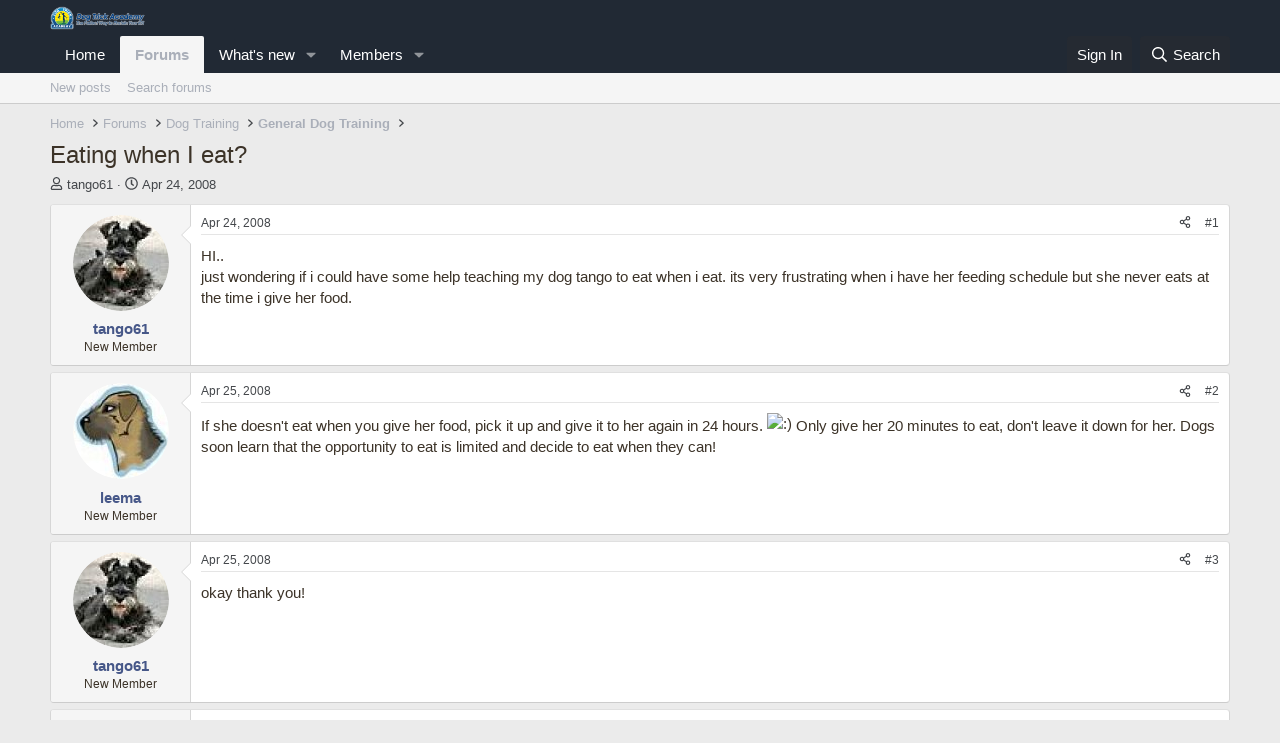

--- FILE ---
content_type: text/html; charset=utf-8
request_url: http://www.dogtrickacademy.com/forum/threads/eating-when-i-eat.1105/
body_size: 14889
content:
<!DOCTYPE html>
<html id="XF" lang="en-US" dir="LTR"
	data-xf="2.3"
	data-app="public"
	
	
	data-template="thread_view"
	data-container-key="node-11"
	data-content-key="thread-1105"
	data-logged-in="false"
	data-cookie-prefix="xf_"
	data-csrf="1762713821,7d60a396252f34eec77af9173c7d6c38"
	class="has-no-js template-thread_view"
	>
<head>
	
	
	

	<meta charset="utf-8" />
	<title>Eating when I eat? | Dog Trick Academy Forum</title>
	<link rel="manifest" href="/forum/webmanifest.php">

	<meta http-equiv="X-UA-Compatible" content="IE=Edge" />
	<meta name="viewport" content="width=device-width, initial-scale=1, viewport-fit=cover">

	
		<meta name="theme-color" content="#212934" />
	

	<meta name="apple-mobile-web-app-title" content="Dog Trick Academy Forum">
	

	
		
		<meta name="description" content="HI..
just wondering if i could have some help teaching my dog tango to eat when i eat. its very frustrating when i have her feeding schedule but she never..." />
		<meta property="og:description" content="HI..
just wondering if i could have some help teaching my dog tango to eat when i eat. its very frustrating when i have her feeding schedule but she never eats at the time i give her food." />
		<meta property="twitter:description" content="HI..
just wondering if i could have some help teaching my dog tango to eat when i eat. its very frustrating when i have her feeding schedule but she never eats at the time i give her food." />
	
	
		<meta property="og:url" content="https://www.dogtrickacademy.com/forum/threads/eating-when-i-eat.1105/" />
	
		<link rel="canonical" href="https://www.dogtrickacademy.com/forum/threads/eating-when-i-eat.1105/" />
	

	
		
	
	
	<meta property="og:site_name" content="Dog Trick Academy Forum" />


	
	
		
	
	
	<meta property="og:type" content="website" />


	
	
		
	
	
	
		<meta property="og:title" content="Eating when I eat?" />
		<meta property="twitter:title" content="Eating when I eat?" />
	


	
	
	
	

	
	
	
	

	<link rel="stylesheet" href="/forum/css.php?css=public%3Anormalize.css%2Cpublic%3Afa.css%2Cpublic%3Acore.less%2Cpublic%3Aapp.less&amp;s=17&amp;l=1&amp;d=1761067067&amp;k=07a48035eb9842d7596d55de3a67d515c2151598" />

	<link rel="stylesheet" href="/forum/css.php?css=public%3Amessage.less%2Cpublic%3Ashare_controls.less%2Cpublic%3Aextra.less&amp;s=17&amp;l=1&amp;d=1761067067&amp;k=de6bfc1766220c285e5cbf7a2ef4a394aaaae7fe" />


	
		<script src="/forum/js/xf/preamble.min.js?_v=cee62749"></script>
	

	
	<script src="/forum/js/vendor/vendor-compiled.js?_v=cee62749" defer></script>
	<script src="/forum/js/xf/core-compiled.js?_v=cee62749" defer></script>

	<script>
		XF.ready(() =>
		{
			XF.extendObject(true, XF.config, {
				// 
				userId: 0,
				enablePush: false,
				pushAppServerKey: '',
				url: {
					fullBase: 'http://www.dogtrickacademy.com/forum/',
					basePath: '/forum/',
					css: '/forum/css.php?css=__SENTINEL__&s=17&l=1&d=1761067067',
					js: '/forum/js/__SENTINEL__?_v=cee62749',
					icon: '/forum/data/local/icons/__VARIANT__.svg?v=1761067097#__NAME__',
					iconInline: '/forum/styles/fa/__VARIANT__/__NAME__.svg?v=5.15.3',
					keepAlive: '/forum/login/keep-alive'
				},
				cookie: {
					path: '/',
					domain: '',
					prefix: 'xf_',
					secure: false,
					consentMode: 'disabled',
					consented: ["optional","_third_party"]
				},
				cacheKey: 'f3ed7234243583f554e27d349fe769c5',
				csrf: '1762713821,7d60a396252f34eec77af9173c7d6c38',
				js: {},
				fullJs: false,
				css: {"public:message.less":true,"public:share_controls.less":true,"public:extra.less":true},
				time: {
					now: 1762713821,
					today: 1762664400,
					todayDow: 0,
					tomorrow: 1762750800,
					yesterday: 1762578000,
					week: 1762146000,
					month: 1761969600,
					year: 1735707600
				},
				style: {
					light: '',
					dark: '',
					defaultColorScheme: 'light'
				},
				borderSizeFeature: '3px',
				fontAwesomeWeight: 'r',
				enableRtnProtect: true,
				
				enableFormSubmitSticky: true,
				imageOptimization: '0',
				imageOptimizationQuality: 0.85,
				uploadMaxFilesize: 10485760,
				uploadMaxWidth: 0,
				uploadMaxHeight: 0,
				allowedVideoExtensions: ["m4v","mov","mp4","mp4v","mpeg","mpg","ogv","webm"],
				allowedAudioExtensions: ["mp3","opus","ogg","wav"],
				shortcodeToEmoji: true,
				visitorCounts: {
					conversations_unread: '0',
					alerts_unviewed: '0',
					total_unread: '0',
					title_count: true,
					icon_indicator: true
				},
				jsMt: {"xf\/action.js":"4f9bf3f4","xf\/embed.js":"91464a71","xf\/form.js":"4f9bf3f4","xf\/structure.js":"4f9bf3f4","xf\/tooltip.js":"4f9bf3f4"},
				jsState: {},
				publicMetadataLogoUrl: '',
				publicPushBadgeUrl: 'http://www.dogtrickacademy.com/forum/styles/default/xenforo/bell.png'
			})

			XF.extendObject(XF.phrases, {
				// 
				date_x_at_time_y:     "{date} at {time}",
				day_x_at_time_y:      "{day} at {time}",
				yesterday_at_x:       "Yesterday at {time}",
				x_minutes_ago:        "{minutes} minutes ago",
				one_minute_ago:       "1 minute ago",
				a_moment_ago:         "A moment ago",
				today_at_x:           "Today at {time}",
				in_a_moment:          "In a moment",
				in_a_minute:          "In a minute",
				in_x_minutes:         "In {minutes} minutes",
				later_today_at_x:     "Later today at {time}",
				tomorrow_at_x:        "Tomorrow at {time}",
				short_date_x_minutes: "{minutes}m",
				short_date_x_hours:   "{hours}h",
				short_date_x_days:    "{days}d",

				day0: "Sunday",
				day1: "Monday",
				day2: "Tuesday",
				day3: "Wednesday",
				day4: "Thursday",
				day5: "Friday",
				day6: "Saturday",

				dayShort0: "Sun",
				dayShort1: "Mon",
				dayShort2: "Tue",
				dayShort3: "Wed",
				dayShort4: "Thu",
				dayShort5: "Fri",
				dayShort6: "Sat",

				month0: "January",
				month1: "February",
				month2: "March",
				month3: "April",
				month4: "May",
				month5: "June",
				month6: "July",
				month7: "August",
				month8: "September",
				month9: "October",
				month10: "November",
				month11: "December",

				active_user_changed_reload_page: "The active user has changed. Reload the page for the latest version.",
				server_did_not_respond_in_time_try_again: "The server did not respond in time. Please try again.",
				oops_we_ran_into_some_problems: "Oops! We ran into some problems.",
				oops_we_ran_into_some_problems_more_details_console: "Oops! We ran into some problems. Please try again later. More error details may be in the browser console.",
				file_too_large_to_upload: "The file is too large to be uploaded.",
				uploaded_file_is_too_large_for_server_to_process: "The uploaded file is too large for the server to process.",
				files_being_uploaded_are_you_sure: "Files are still being uploaded. Are you sure you want to submit this form?",
				attach: "Attach files",
				rich_text_box: "Rich text box",
				close: "Close",
				link_copied_to_clipboard: "Link copied to clipboard.",
				text_copied_to_clipboard: "Text copied to clipboard.",
				loading: "Loading…",
				you_have_exceeded_maximum_number_of_selectable_items: "You have exceeded the maximum number of selectable items.",

				processing: "Processing",
				'processing...': "Processing…",

				showing_x_of_y_items: "Showing {count} of {total} items",
				showing_all_items: "Showing all items",
				no_items_to_display: "No items to display",

				number_button_up: "Increase",
				number_button_down: "Decrease",

				push_enable_notification_title: "Push notifications enabled successfully at Dog Trick Academy Forum",
				push_enable_notification_body: "Thank you for enabling push notifications!",

				pull_down_to_refresh: "Pull down to refresh",
				release_to_refresh: "Release to refresh",
				refreshing: "Refreshing…"
			})
		})
	</script>

	


	

	
	<script async src="https://www.googletagmanager.com/gtag/js?id=UA-5316078-2"></script>
	<script>
		window.dataLayer = window.dataLayer || [];
		function gtag(){dataLayer.push(arguments);}
		gtag('js', new Date());
		gtag('config', 'UA-5316078-2', {
			// 
			
			
		});
	</script>

</head>
<body data-template="thread_view">

<div class="p-pageWrapper" id="top">

	

	<header class="p-header" id="header">
		<div class="p-header-inner">
			<div class="p-header-content">
				<div class="p-header-logo p-header-logo--image">
					<a href="/forum/">
						

	

	
		
		

		
	

	

	<picture data-variations="{&quot;default&quot;:{&quot;1&quot;:&quot;\/wp-content\/themes\/petit\/images\/dta_logo_header.png&quot;,&quot;2&quot;:null}}">
		
		
		

		

		<img src="/wp-content/themes/petit/images/dta_logo_header.png"  width="100" height="36" alt="Dog Trick Academy Forum"  />
	</picture>


					</a>
				</div>

				
			</div>
		</div>
	</header>

	
	

	
		<div class="p-navSticky p-navSticky--primary" data-xf-init="sticky-header">
			
		<nav class="p-nav">
			<div class="p-nav-inner">
				<button type="button" class="button button--plain p-nav-menuTrigger" data-xf-click="off-canvas" data-menu=".js-headerOffCanvasMenu" tabindex="0" aria-label="Menu"><span class="button-text">
					<i aria-hidden="true"></i>
				</span></button>

				<div class="p-nav-smallLogo">
					<a href="/forum/">
						

	

	
		
		

		
	

	

	<picture data-variations="{&quot;default&quot;:{&quot;1&quot;:&quot;\/wp-content\/themes\/petit\/images\/dta_logo_header.png&quot;,&quot;2&quot;:null}}">
		
		
		

		

		<img src="/wp-content/themes/petit/images/dta_logo_header.png"  width="100" height="36" alt="Dog Trick Academy Forum"  />
	</picture>


					</a>
				</div>

				<div class="p-nav-scroller hScroller" data-xf-init="h-scroller" data-auto-scroll=".p-navEl.is-selected">
					<div class="hScroller-scroll">
						<ul class="p-nav-list js-offCanvasNavSource">
							
								<li>
									
	<div class="p-navEl " >
	

		
	
	<a href="https://www.dogtrickacademy.com/"
	class="p-navEl-link "
	
	data-xf-key="1"
	data-nav-id="home">Home</a>


		

		
	
	</div>

								</li>
							
								<li>
									
	<div class="p-navEl is-selected" data-has-children="true">
	

		
	
	<a href="/forum/"
	class="p-navEl-link p-navEl-link--splitMenu "
	
	
	data-nav-id="forums">Forums</a>


		<a data-xf-key="2"
			data-xf-click="menu"
			data-menu-pos-ref="< .p-navEl"
			class="p-navEl-splitTrigger"
			role="button"
			tabindex="0"
			aria-label="Toggle expanded"
			aria-expanded="false"
			aria-haspopup="true"></a>

		
	
		<div class="menu menu--structural" data-menu="menu" aria-hidden="true">
			<div class="menu-content">
				
					
	
	
	<a href="/forum/whats-new/posts/"
	class="menu-linkRow u-indentDepth0 js-offCanvasCopy "
	
	
	data-nav-id="newPosts">New posts</a>

	

				
					
	
	
	<a href="/forum/search/?type=post"
	class="menu-linkRow u-indentDepth0 js-offCanvasCopy "
	
	
	data-nav-id="searchForums">Search forums</a>

	

				
			</div>
		</div>
	
	</div>

								</li>
							
								<li>
									
	<div class="p-navEl " data-has-children="true">
	

		
	
	<a href="/forum/whats-new/"
	class="p-navEl-link p-navEl-link--splitMenu "
	
	
	data-nav-id="whatsNew">What's new</a>


		<a data-xf-key="3"
			data-xf-click="menu"
			data-menu-pos-ref="< .p-navEl"
			class="p-navEl-splitTrigger"
			role="button"
			tabindex="0"
			aria-label="Toggle expanded"
			aria-expanded="false"
			aria-haspopup="true"></a>

		
	
		<div class="menu menu--structural" data-menu="menu" aria-hidden="true">
			<div class="menu-content">
				
					
	
	
	<a href="/forum/featured/"
	class="menu-linkRow u-indentDepth0 js-offCanvasCopy "
	
	
	data-nav-id="featured">Featured content</a>

	

				
					
	
	
	<a href="/forum/whats-new/posts/"
	class="menu-linkRow u-indentDepth0 js-offCanvasCopy "
	 rel="nofollow"
	
	data-nav-id="whatsNewPosts">New posts</a>

	

				
					
	
	
	<a href="/forum/whats-new/profile-posts/"
	class="menu-linkRow u-indentDepth0 js-offCanvasCopy "
	 rel="nofollow"
	
	data-nav-id="whatsNewProfilePosts">New profile posts</a>

	

				
					
	
	
	<a href="/forum/whats-new/latest-activity"
	class="menu-linkRow u-indentDepth0 js-offCanvasCopy "
	 rel="nofollow"
	
	data-nav-id="latestActivity">Latest activity</a>

	

				
			</div>
		</div>
	
	</div>

								</li>
							
								<li>
									
	<div class="p-navEl " data-has-children="true">
	

		
	
	<a href="/forum/members/"
	class="p-navEl-link p-navEl-link--splitMenu "
	
	
	data-nav-id="members">Members</a>


		<a data-xf-key="4"
			data-xf-click="menu"
			data-menu-pos-ref="< .p-navEl"
			class="p-navEl-splitTrigger"
			role="button"
			tabindex="0"
			aria-label="Toggle expanded"
			aria-expanded="false"
			aria-haspopup="true"></a>

		
	
		<div class="menu menu--structural" data-menu="menu" aria-hidden="true">
			<div class="menu-content">
				
					
	
	
	<a href="/forum/online/"
	class="menu-linkRow u-indentDepth0 js-offCanvasCopy "
	
	
	data-nav-id="currentVisitors">Current visitors</a>

	

				
					
	
	
	<a href="/forum/whats-new/profile-posts/"
	class="menu-linkRow u-indentDepth0 js-offCanvasCopy "
	 rel="nofollow"
	
	data-nav-id="newProfilePosts">New profile posts</a>

	

				
					
	
	
	<a href="/forum/search/?type=profile_post"
	class="menu-linkRow u-indentDepth0 js-offCanvasCopy "
	
	
	data-nav-id="searchProfilePosts">Search profile posts</a>

	

				
			</div>
		</div>
	
	</div>

								</li>
							
						</ul>
					</div>
				</div>

				<div class="p-nav-opposite">
					<div class="p-navgroup p-account p-navgroup--guest">
						
							<a href="/forum/login/" class="p-navgroup-link p-navgroup-link--textual p-navgroup-link--logIn"
								data-xf-click="overlay" data-follow-redirects="on">
								<span class="p-navgroup-linkText">Sign In</span>
							</a>
							
						
					</div>

					<div class="p-navgroup p-discovery">
						<a href="/forum/whats-new/"
							class="p-navgroup-link p-navgroup-link--iconic p-navgroup-link--whatsnew"
							aria-label="What&#039;s new"
							title="What&#039;s new">
							<i aria-hidden="true"></i>
							<span class="p-navgroup-linkText">What's new</span>
						</a>

						
							<a href="/forum/search/"
								class="p-navgroup-link p-navgroup-link--iconic p-navgroup-link--search"
								data-xf-click="menu"
								data-xf-key="/"
								aria-label="Search"
								aria-expanded="false"
								aria-haspopup="true"
								title="Search">
								<i aria-hidden="true"></i>
								<span class="p-navgroup-linkText">Search</span>
							</a>
							<div class="menu menu--structural menu--wide" data-menu="menu" aria-hidden="true">
								<form action="/forum/search/search" method="post"
									class="menu-content"
									data-xf-init="quick-search">

									<h3 class="menu-header">Search</h3>
									
									<div class="menu-row">
										
											<div class="inputGroup inputGroup--joined">
												<input type="text" class="input" name="keywords" data-acurl="/forum/search/auto-complete" placeholder="Search…" aria-label="Search" data-menu-autofocus="true" />
												
			<select name="constraints" class="js-quickSearch-constraint input" aria-label="Search within">
				<option value="">Everywhere</option>
<option value="{&quot;search_type&quot;:&quot;post&quot;}">Threads</option>
<option value="{&quot;search_type&quot;:&quot;post&quot;,&quot;c&quot;:{&quot;nodes&quot;:[11],&quot;child_nodes&quot;:1}}">This forum</option>
<option value="{&quot;search_type&quot;:&quot;post&quot;,&quot;c&quot;:{&quot;thread&quot;:1105}}">This thread</option>

			</select>
		
											</div>
										
									</div>

									
									<div class="menu-row">
										<label class="iconic"><input type="checkbox"  name="c[title_only]" value="1" /><i aria-hidden="true"></i><span class="iconic-label">Search titles only</span></label>

									</div>
									
									<div class="menu-row">
										<div class="inputGroup">
											<span class="inputGroup-text" id="ctrl_search_menu_by_member">By:</span>
											<input type="text" class="input" name="c[users]" data-xf-init="auto-complete" placeholder="Member" aria-labelledby="ctrl_search_menu_by_member" />
										</div>
									</div>
									<div class="menu-footer">
									<span class="menu-footer-controls">
										<button type="submit" class="button button--icon button--icon--search button--primary"><i class="fa--xf far fa-search "><svg xmlns="http://www.w3.org/2000/svg" role="img" aria-hidden="true" ><use href="/forum/data/local/icons/regular.svg?v=1761067097#search"></use></svg></i><span class="button-text">Search</span></button>
										<button type="submit" class="button " name="from_search_menu"><span class="button-text">Advanced search…</span></button>
									</span>
									</div>

									<input type="hidden" name="_xfToken" value="1762713821,7d60a396252f34eec77af9173c7d6c38" />
								</form>
							</div>
						
					</div>
				</div>
			</div>
		</nav>
	
		</div>
		
		
			<div class="p-sectionLinks">
				<div class="p-sectionLinks-inner hScroller" data-xf-init="h-scroller">
					<div class="hScroller-scroll">
						<ul class="p-sectionLinks-list">
							
								<li>
									
	<div class="p-navEl " >
	

		
	
	<a href="/forum/whats-new/posts/"
	class="p-navEl-link "
	
	data-xf-key="alt+1"
	data-nav-id="newPosts">New posts</a>


		

		
	
	</div>

								</li>
							
								<li>
									
	<div class="p-navEl " >
	

		
	
	<a href="/forum/search/?type=post"
	class="p-navEl-link "
	
	data-xf-key="alt+2"
	data-nav-id="searchForums">Search forums</a>


		

		
	
	</div>

								</li>
							
						</ul>
					</div>
				</div>
			</div>
			
	
		

	<div class="offCanvasMenu offCanvasMenu--nav js-headerOffCanvasMenu" data-menu="menu" aria-hidden="true" data-ocm-builder="navigation">
		<div class="offCanvasMenu-backdrop" data-menu-close="true"></div>
		<div class="offCanvasMenu-content">
			<div class="offCanvasMenu-header">
				Menu
				<a class="offCanvasMenu-closer" data-menu-close="true" role="button" tabindex="0" aria-label="Close"></a>
			</div>
			
				<div class="p-offCanvasRegisterLink">
					<div class="offCanvasMenu-linkHolder">
						<a href="/forum/login/" class="offCanvasMenu-link" data-xf-click="overlay" data-menu-close="true">
							Sign In
						</a>
					</div>
					<hr class="offCanvasMenu-separator" />
					
				</div>
			
			<div class="js-offCanvasNavTarget"></div>
			<div class="offCanvasMenu-installBanner js-installPromptContainer" style="display: none;" data-xf-init="install-prompt">
				<div class="offCanvasMenu-installBanner-header">Install the app</div>
				<button type="button" class="button js-installPromptButton"><span class="button-text">Install</span></button>
				<template class="js-installTemplateIOS">
					<div class="js-installTemplateContent">
						<div class="overlay-title">How to install the app on iOS</div>
						<div class="block-body">
							<div class="block-row">
								<p>
									Follow along with the video below to see how to install our site as a web app on your home screen.
								</p>
								<p style="text-align: center">
									<video src="/forum/styles/default/xenforo/add_to_home.mp4"
										width="280" height="480" autoplay loop muted playsinline></video>
								</p>
								<p>
									<small><strong>Note:</strong> This feature may not be available in some browsers.</small>
								</p>
							</div>
						</div>
					</div>
				</template>
			</div>
		</div>
	</div>

	<div class="p-body">
		<div class="p-body-inner">
			<!--XF:EXTRA_OUTPUT-->

			

			

			
			
	
		<ul class="p-breadcrumbs "
			itemscope itemtype="https://schema.org/BreadcrumbList">
			
				

				
				

				
					
					
	<li itemprop="itemListElement" itemscope itemtype="https://schema.org/ListItem">
		<a href="https://www.dogtrickacademy.com/" itemprop="item">
			<span itemprop="name">Home</span>
		</a>
		<meta itemprop="position" content="1" />
	</li>

				

				
					
					
	<li itemprop="itemListElement" itemscope itemtype="https://schema.org/ListItem">
		<a href="/forum/" itemprop="item">
			<span itemprop="name">Forums</span>
		</a>
		<meta itemprop="position" content="2" />
	</li>

				
				
					
					
	<li itemprop="itemListElement" itemscope itemtype="https://schema.org/ListItem">
		<a href="/forum/#dog-training.10" itemprop="item">
			<span itemprop="name">Dog Training</span>
		</a>
		<meta itemprop="position" content="3" />
	</li>

				
					
					
	<li itemprop="itemListElement" itemscope itemtype="https://schema.org/ListItem">
		<a href="/forum/forums/general-dog-training.11/" itemprop="item">
			<span itemprop="name">General Dog Training</span>
		</a>
		<meta itemprop="position" content="4" />
	</li>

				
			
		</ul>
	

			

			
	<noscript class="js-jsWarning"><div class="blockMessage blockMessage--important blockMessage--iconic u-noJsOnly">JavaScript is disabled. For a better experience, please enable JavaScript in your browser before proceeding.</div></noscript>

			
	<div class="blockMessage blockMessage--important blockMessage--iconic js-browserWarning" style="display: none">You are using an out of date browser. It  may not display this or other websites correctly.<br />You should upgrade or use an <a href="https://www.google.com/chrome/" target="_blank" rel="noopener">alternative browser</a>.</div>


			
				<div class="p-body-header">
					
						
							<div class="p-title ">
								
									
										<h1 class="p-title-value">Eating when I eat?</h1>
									
									
								
							</div>
						

						
							<div class="p-description">
	<ul class="listInline listInline--bullet">
		<li>
			<i class="fa--xf far fa-user "><svg xmlns="http://www.w3.org/2000/svg" role="img" ><title>Thread starter</title><use href="/forum/data/local/icons/regular.svg?v=1761067097#user"></use></svg></i>
			<span class="u-srOnly">Thread starter</span>

			<a href="/forum/members/tango61.3869/" class="username  u-concealed" dir="auto" data-user-id="3869" data-xf-init="member-tooltip">tango61</a>
		</li>
		<li>
			<i class="fa--xf far fa-clock "><svg xmlns="http://www.w3.org/2000/svg" role="img" ><title>Start date</title><use href="/forum/data/local/icons/regular.svg?v=1761067097#clock"></use></svg></i>
			<span class="u-srOnly">Start date</span>

			<a href="/forum/threads/eating-when-i-eat.1105/" class="u-concealed"><time  class="u-dt" dir="auto" datetime="2008-04-24T21:23:28-0400" data-timestamp="1209086608" data-date="Apr 24, 2008" data-time="9:23 PM" data-short="Apr &#039;08" title="Apr 24, 2008 at 9:23 PM">Apr 24, 2008</time></a>
		</li>
		
		
	</ul>
</div>
						
					
				</div>
			

			<div class="p-body-main  ">
				
				<div class="p-body-contentCol"></div>
				

				

				<div class="p-body-content">
					
					<div class="p-body-pageContent">










	
	
	
		
	
	
	


	
	
	
		
	
	
	


	
	
		
	
	
	


	
	



	












	

	
		
	



















<div class="block block--messages" data-xf-init="" data-type="post" data-href="/forum/inline-mod/" data-search-target="*">

	<span class="u-anchorTarget" id="posts"></span>

	
		
	

	

	<div class="block-outer"></div>

	

	
		
	<div class="block-outer js-threadStatusField"></div>

	

	<div class="block-container lbContainer"
		data-xf-init="lightbox select-to-quote"
		data-message-selector=".js-post"
		data-lb-id="thread-1105"
		data-lb-universal="0">

		<div class="block-body js-replyNewMessageContainer">
			
				

					

					
						

	
	

	

	
	<article class="message message--post js-post js-inlineModContainer  "
		data-author="tango61"
		data-content="post-9525"
		id="js-post-9525"
		>

		

		<span class="u-anchorTarget" id="post-9525"></span>

		
			<div class="message-inner">
				
					<div class="message-cell message-cell--user">
						

	<section class="message-user"
		
		
		>

		

		<div class="message-avatar ">
			<div class="message-avatar-wrapper">
				<a href="/forum/members/tango61.3869/" class="avatar avatar--m" data-user-id="3869" data-xf-init="member-tooltip">
			<img src="/forum/data/avatars/m/3/3869.jpg?1297653819"  alt="tango61" class="avatar-u3869-m" width="96" height="96" loading="lazy" /> 
		</a>
				
			</div>
		</div>
		<div class="message-userDetails">
			<h4 class="message-name"><a href="/forum/members/tango61.3869/" class="username " dir="auto" data-user-id="3869" data-xf-init="member-tooltip"><span class="username--style2">tango61</span></a></h4>
			<h5 class="userTitle message-userTitle" dir="auto">New Member</h5>
			
		</div>
		
			
			
		
		<span class="message-userArrow"></span>
	</section>

					</div>
				

				
					<div class="message-cell message-cell--main">
					
						<div class="message-main js-quickEditTarget">

							
								

	

	<header class="message-attribution message-attribution--split">
		<ul class="message-attribution-main listInline ">
			
			
			<li class="u-concealed">
				<a href="/forum/threads/eating-when-i-eat.1105/post-9525" rel="nofollow" >
					<time  class="u-dt" dir="auto" datetime="2008-04-24T21:23:28-0400" data-timestamp="1209086608" data-date="Apr 24, 2008" data-time="9:23 PM" data-short="Apr &#039;08" title="Apr 24, 2008 at 9:23 PM">Apr 24, 2008</time>
				</a>
			</li>
			
		</ul>

		<ul class="message-attribution-opposite message-attribution-opposite--list ">
			
			<li>
				<a href="/forum/threads/eating-when-i-eat.1105/post-9525"
					class="message-attribution-gadget"
					data-xf-init="share-tooltip"
					data-href="/forum/posts/9525/share"
					aria-label="Share"
					rel="nofollow">
					<i class="fa--xf far fa-share-alt "><svg xmlns="http://www.w3.org/2000/svg" role="img" aria-hidden="true" ><use href="/forum/data/local/icons/regular.svg?v=1761067097#share-alt"></use></svg></i>
				</a>
			</li>
			
				<li class="u-hidden js-embedCopy">
					
	<a href="javascript:"
		data-xf-init="copy-to-clipboard"
		data-copy-text="&lt;div class=&quot;js-xf-embed&quot; data-url=&quot;https://www.dogtrickacademy.com/forum&quot; data-content=&quot;post-9525&quot;&gt;&lt;/div&gt;&lt;script defer src=&quot;https://www.dogtrickacademy.com/forum/js/xf/external_embed.js?_v=cee62749&quot;&gt;&lt;/script&gt;"
		data-success="Embed code HTML copied to clipboard."
		class="">
		<i class="fa--xf far fa-code "><svg xmlns="http://www.w3.org/2000/svg" role="img" aria-hidden="true" ><use href="/forum/data/local/icons/regular.svg?v=1761067097#code"></use></svg></i>
	</a>

				</li>
			
			
			
				<li>
					<a href="/forum/threads/eating-when-i-eat.1105/post-9525" rel="nofollow">
						#1
					</a>
				</li>
			
		</ul>
	</header>

							

							<div class="message-content js-messageContent">
							

								
									
	
	
	

								

								
									
	

	<div class="message-userContent lbContainer js-lbContainer "
		data-lb-id="post-9525"
		data-lb-caption-desc="tango61 &middot; Apr 24, 2008 at 9:23 PM">

		
			

	
		
	

		

		<article class="message-body js-selectToQuote">
			
				
			

			<div >
				
					<div class="bbWrapper">HI..<br />
just wondering if i could have some help teaching my dog tango to eat when i eat. its very frustrating when i have her feeding schedule but she never eats at the time i give her food.</div>
				
			</div>

			<div class="js-selectToQuoteEnd">&nbsp;</div>
			
				
			
		</article>

		
			

	
		
	

		

		
	</div>

								

								
									
	

	

								

								
									
	

								

							
							</div>

							
								
	

	<footer class="message-footer">
		

		

		<div class="reactionsBar js-reactionsList ">
			
		</div>

		<div class="js-historyTarget message-historyTarget toggleTarget" data-href="trigger-href"></div>
	</footer>

							
						</div>

					
					</div>
				
			</div>
		
	</article>

	
	

					

					

				

					

					
						

	
	

	

	
	<article class="message message--post js-post js-inlineModContainer  "
		data-author="leema"
		data-content="post-9526"
		id="js-post-9526"
		itemscope itemtype="https://schema.org/Comment" itemid="https://www.dogtrickacademy.com/forum/posts/9526/">

		
			<meta itemprop="parentItem" itemscope itemid="https://www.dogtrickacademy.com/forum/threads/eating-when-i-eat.1105/" />
			<meta itemprop="name" content="Post #2" />
		

		<span class="u-anchorTarget" id="post-9526"></span>

		
			<div class="message-inner">
				
					<div class="message-cell message-cell--user">
						

	<section class="message-user"
		itemprop="author"
		itemscope itemtype="https://schema.org/Person"
		itemid="https://www.dogtrickacademy.com/forum/members/leema.950/">

		
			<meta itemprop="url" content="https://www.dogtrickacademy.com/forum/members/leema.950/" />
		

		<div class="message-avatar ">
			<div class="message-avatar-wrapper">
				<a href="/forum/members/leema.950/" class="avatar avatar--m" data-user-id="950" data-xf-init="member-tooltip">
			<img src="/forum/data/avatars/m/0/950.jpg?1297653811"  alt="leema" class="avatar-u950-m" width="96" height="96" loading="lazy" itemprop="image" /> 
		</a>
				
			</div>
		</div>
		<div class="message-userDetails">
			<h4 class="message-name"><a href="/forum/members/leema.950/" class="username " dir="auto" data-user-id="950" data-xf-init="member-tooltip"><span class="username--style2" itemprop="name">leema</span></a></h4>
			<h5 class="userTitle message-userTitle" dir="auto" itemprop="jobTitle">New Member</h5>
			
		</div>
		
			
			
		
		<span class="message-userArrow"></span>
	</section>

					</div>
				

				
					<div class="message-cell message-cell--main">
					
						<div class="message-main js-quickEditTarget">

							
								

	

	<header class="message-attribution message-attribution--split">
		<ul class="message-attribution-main listInline ">
			
			
			<li class="u-concealed">
				<a href="/forum/threads/eating-when-i-eat.1105/post-9526" rel="nofollow" itemprop="url">
					<time  class="u-dt" dir="auto" datetime="2008-04-25T03:17:31-0400" data-timestamp="1209107851" data-date="Apr 25, 2008" data-time="3:17 AM" data-short="Apr &#039;08" title="Apr 25, 2008 at 3:17 AM" itemprop="datePublished">Apr 25, 2008</time>
				</a>
			</li>
			
		</ul>

		<ul class="message-attribution-opposite message-attribution-opposite--list ">
			
			<li>
				<a href="/forum/threads/eating-when-i-eat.1105/post-9526"
					class="message-attribution-gadget"
					data-xf-init="share-tooltip"
					data-href="/forum/posts/9526/share"
					aria-label="Share"
					rel="nofollow">
					<i class="fa--xf far fa-share-alt "><svg xmlns="http://www.w3.org/2000/svg" role="img" aria-hidden="true" ><use href="/forum/data/local/icons/regular.svg?v=1761067097#share-alt"></use></svg></i>
				</a>
			</li>
			
				<li class="u-hidden js-embedCopy">
					
	<a href="javascript:"
		data-xf-init="copy-to-clipboard"
		data-copy-text="&lt;div class=&quot;js-xf-embed&quot; data-url=&quot;https://www.dogtrickacademy.com/forum&quot; data-content=&quot;post-9526&quot;&gt;&lt;/div&gt;&lt;script defer src=&quot;https://www.dogtrickacademy.com/forum/js/xf/external_embed.js?_v=cee62749&quot;&gt;&lt;/script&gt;"
		data-success="Embed code HTML copied to clipboard."
		class="">
		<i class="fa--xf far fa-code "><svg xmlns="http://www.w3.org/2000/svg" role="img" aria-hidden="true" ><use href="/forum/data/local/icons/regular.svg?v=1761067097#code"></use></svg></i>
	</a>

				</li>
			
			
			
				<li>
					<a href="/forum/threads/eating-when-i-eat.1105/post-9526" rel="nofollow">
						#2
					</a>
				</li>
			
		</ul>
	</header>

							

							<div class="message-content js-messageContent">
							

								
									
	
	
	

								

								
									
	

	<div class="message-userContent lbContainer js-lbContainer "
		data-lb-id="post-9526"
		data-lb-caption-desc="leema &middot; Apr 25, 2008 at 3:17 AM">

		

		<article class="message-body js-selectToQuote">
			
				
			

			<div itemprop="text">
				
					<div class="bbWrapper">If she doesn&#039;t eat when you give her food, pick it up and give it to her again in 24 hours. <img src="/members/forums/styles/default/xenforo/smilies/smile.png"  class="smilie" loading="lazy" alt=":)" title="Smile    :)" data-shortname=":)" />  Only give her 20 minutes to eat, don&#039;t leave it down for her. Dogs soon learn that the opportunity to eat is limited and decide to eat when they can!</div>
				
			</div>

			<div class="js-selectToQuoteEnd">&nbsp;</div>
			
				
			
		</article>

		

		
	</div>

								

								
									
	

	

								

								
									
	

								

							
							</div>

							
								
	

	<footer class="message-footer">
		
			<div class="message-microdata" itemprop="interactionStatistic" itemtype="https://schema.org/InteractionCounter" itemscope>
				<meta itemprop="userInteractionCount" content="0" />
				<meta itemprop="interactionType" content="https://schema.org/LikeAction" />
			</div>
		

		

		<div class="reactionsBar js-reactionsList ">
			
		</div>

		<div class="js-historyTarget message-historyTarget toggleTarget" data-href="trigger-href"></div>
	</footer>

							
						</div>

					
					</div>
				
			</div>
		
	</article>

	
	

					

					

				

					

					
						

	
	

	

	
	<article class="message message--post js-post js-inlineModContainer  "
		data-author="tango61"
		data-content="post-9527"
		id="js-post-9527"
		itemscope itemtype="https://schema.org/Comment" itemid="https://www.dogtrickacademy.com/forum/posts/9527/">

		
			<meta itemprop="parentItem" itemscope itemid="https://www.dogtrickacademy.com/forum/threads/eating-when-i-eat.1105/" />
			<meta itemprop="name" content="Post #3" />
		

		<span class="u-anchorTarget" id="post-9527"></span>

		
			<div class="message-inner">
				
					<div class="message-cell message-cell--user">
						

	<section class="message-user"
		itemprop="author"
		itemscope itemtype="https://schema.org/Person"
		itemid="https://www.dogtrickacademy.com/forum/members/tango61.3869/">

		
			<meta itemprop="url" content="https://www.dogtrickacademy.com/forum/members/tango61.3869/" />
		

		<div class="message-avatar ">
			<div class="message-avatar-wrapper">
				<a href="/forum/members/tango61.3869/" class="avatar avatar--m" data-user-id="3869" data-xf-init="member-tooltip">
			<img src="/forum/data/avatars/m/3/3869.jpg?1297653819"  alt="tango61" class="avatar-u3869-m" width="96" height="96" loading="lazy" itemprop="image" /> 
		</a>
				
			</div>
		</div>
		<div class="message-userDetails">
			<h4 class="message-name"><a href="/forum/members/tango61.3869/" class="username " dir="auto" data-user-id="3869" data-xf-init="member-tooltip"><span class="username--style2" itemprop="name">tango61</span></a></h4>
			<h5 class="userTitle message-userTitle" dir="auto" itemprop="jobTitle">New Member</h5>
			
		</div>
		
			
			
		
		<span class="message-userArrow"></span>
	</section>

					</div>
				

				
					<div class="message-cell message-cell--main">
					
						<div class="message-main js-quickEditTarget">

							
								

	

	<header class="message-attribution message-attribution--split">
		<ul class="message-attribution-main listInline ">
			
			
			<li class="u-concealed">
				<a href="/forum/threads/eating-when-i-eat.1105/post-9527" rel="nofollow" itemprop="url">
					<time  class="u-dt" dir="auto" datetime="2008-04-25T10:19:50-0400" data-timestamp="1209133190" data-date="Apr 25, 2008" data-time="10:19 AM" data-short="Apr &#039;08" title="Apr 25, 2008 at 10:19 AM" itemprop="datePublished">Apr 25, 2008</time>
				</a>
			</li>
			
		</ul>

		<ul class="message-attribution-opposite message-attribution-opposite--list ">
			
			<li>
				<a href="/forum/threads/eating-when-i-eat.1105/post-9527"
					class="message-attribution-gadget"
					data-xf-init="share-tooltip"
					data-href="/forum/posts/9527/share"
					aria-label="Share"
					rel="nofollow">
					<i class="fa--xf far fa-share-alt "><svg xmlns="http://www.w3.org/2000/svg" role="img" aria-hidden="true" ><use href="/forum/data/local/icons/regular.svg?v=1761067097#share-alt"></use></svg></i>
				</a>
			</li>
			
				<li class="u-hidden js-embedCopy">
					
	<a href="javascript:"
		data-xf-init="copy-to-clipboard"
		data-copy-text="&lt;div class=&quot;js-xf-embed&quot; data-url=&quot;https://www.dogtrickacademy.com/forum&quot; data-content=&quot;post-9527&quot;&gt;&lt;/div&gt;&lt;script defer src=&quot;https://www.dogtrickacademy.com/forum/js/xf/external_embed.js?_v=cee62749&quot;&gt;&lt;/script&gt;"
		data-success="Embed code HTML copied to clipboard."
		class="">
		<i class="fa--xf far fa-code "><svg xmlns="http://www.w3.org/2000/svg" role="img" aria-hidden="true" ><use href="/forum/data/local/icons/regular.svg?v=1761067097#code"></use></svg></i>
	</a>

				</li>
			
			
			
				<li>
					<a href="/forum/threads/eating-when-i-eat.1105/post-9527" rel="nofollow">
						#3
					</a>
				</li>
			
		</ul>
	</header>

							

							<div class="message-content js-messageContent">
							

								
									
	
	
	

								

								
									
	

	<div class="message-userContent lbContainer js-lbContainer "
		data-lb-id="post-9527"
		data-lb-caption-desc="tango61 &middot; Apr 25, 2008 at 10:19 AM">

		

		<article class="message-body js-selectToQuote">
			
				
			

			<div itemprop="text">
				
					<div class="bbWrapper">okay thank you!</div>
				
			</div>

			<div class="js-selectToQuoteEnd">&nbsp;</div>
			
				
			
		</article>

		

		
	</div>

								

								
									
	

	

								

								
									
	

								

							
							</div>

							
								
	

	<footer class="message-footer">
		
			<div class="message-microdata" itemprop="interactionStatistic" itemtype="https://schema.org/InteractionCounter" itemscope>
				<meta itemprop="userInteractionCount" content="0" />
				<meta itemprop="interactionType" content="https://schema.org/LikeAction" />
			</div>
		

		

		<div class="reactionsBar js-reactionsList ">
			
		</div>

		<div class="js-historyTarget message-historyTarget toggleTarget" data-href="trigger-href"></div>
	</footer>

							
						</div>

					
					</div>
				
			</div>
		
	</article>

	
	

					

					

				

					

					
						

	
	

	

	
	<article class="message message--post js-post js-inlineModContainer  "
		data-author="yoyopoodle"
		data-content="post-9528"
		id="js-post-9528"
		itemscope itemtype="https://schema.org/Comment" itemid="https://www.dogtrickacademy.com/forum/posts/9528/">

		
			<meta itemprop="parentItem" itemscope itemid="https://www.dogtrickacademy.com/forum/threads/eating-when-i-eat.1105/" />
			<meta itemprop="name" content="Post #4" />
		

		<span class="u-anchorTarget" id="post-9528"></span>

		
			<div class="message-inner">
				
					<div class="message-cell message-cell--user">
						

	<section class="message-user"
		itemprop="author"
		itemscope itemtype="https://schema.org/Person"
		itemid="https://www.dogtrickacademy.com/forum/members/yoyopoodle.1954/">

		
			<meta itemprop="url" content="https://www.dogtrickacademy.com/forum/members/yoyopoodle.1954/" />
		

		<div class="message-avatar ">
			<div class="message-avatar-wrapper">
				<a href="/forum/members/yoyopoodle.1954/" class="avatar avatar--m" data-user-id="1954" data-xf-init="member-tooltip">
			<img src="/forum/data/avatars/m/1/1954.jpg?1297653814"  alt="yoyopoodle" class="avatar-u1954-m" width="96" height="96" loading="lazy" itemprop="image" /> 
		</a>
				
			</div>
		</div>
		<div class="message-userDetails">
			<h4 class="message-name"><a href="/forum/members/yoyopoodle.1954/" class="username " dir="auto" data-user-id="1954" data-xf-init="member-tooltip"><span class="username--style2" itemprop="name">yoyopoodle</span></a></h4>
			<h5 class="userTitle message-userTitle" dir="auto" itemprop="jobTitle">Well-Known Member</h5>
			
		</div>
		
			
			
		
		<span class="message-userArrow"></span>
	</section>

					</div>
				

				
					<div class="message-cell message-cell--main">
					
						<div class="message-main js-quickEditTarget">

							
								

	

	<header class="message-attribution message-attribution--split">
		<ul class="message-attribution-main listInline ">
			
			
			<li class="u-concealed">
				<a href="/forum/threads/eating-when-i-eat.1105/post-9528" rel="nofollow" itemprop="url">
					<time  class="u-dt" dir="auto" datetime="2008-04-25T16:12:59-0400" data-timestamp="1209154379" data-date="Apr 25, 2008" data-time="4:12 PM" data-short="Apr &#039;08" title="Apr 25, 2008 at 4:12 PM" itemprop="datePublished">Apr 25, 2008</time>
				</a>
			</li>
			
		</ul>

		<ul class="message-attribution-opposite message-attribution-opposite--list ">
			
			<li>
				<a href="/forum/threads/eating-when-i-eat.1105/post-9528"
					class="message-attribution-gadget"
					data-xf-init="share-tooltip"
					data-href="/forum/posts/9528/share"
					aria-label="Share"
					rel="nofollow">
					<i class="fa--xf far fa-share-alt "><svg xmlns="http://www.w3.org/2000/svg" role="img" aria-hidden="true" ><use href="/forum/data/local/icons/regular.svg?v=1761067097#share-alt"></use></svg></i>
				</a>
			</li>
			
				<li class="u-hidden js-embedCopy">
					
	<a href="javascript:"
		data-xf-init="copy-to-clipboard"
		data-copy-text="&lt;div class=&quot;js-xf-embed&quot; data-url=&quot;https://www.dogtrickacademy.com/forum&quot; data-content=&quot;post-9528&quot;&gt;&lt;/div&gt;&lt;script defer src=&quot;https://www.dogtrickacademy.com/forum/js/xf/external_embed.js?_v=cee62749&quot;&gt;&lt;/script&gt;"
		data-success="Embed code HTML copied to clipboard."
		class="">
		<i class="fa--xf far fa-code "><svg xmlns="http://www.w3.org/2000/svg" role="img" aria-hidden="true" ><use href="/forum/data/local/icons/regular.svg?v=1761067097#code"></use></svg></i>
	</a>

				</li>
			
			
			
				<li>
					<a href="/forum/threads/eating-when-i-eat.1105/post-9528" rel="nofollow">
						#4
					</a>
				</li>
			
		</ul>
	</header>

							

							<div class="message-content js-messageContent">
							

								
									
	
	
	

								

								
									
	

	<div class="message-userContent lbContainer js-lbContainer "
		data-lb-id="post-9528"
		data-lb-caption-desc="yoyopoodle &middot; Apr 25, 2008 at 4:12 PM">

		

		<article class="message-body js-selectToQuote">
			
				
			

			<div itemprop="text">
				
					<div class="bbWrapper">I agree with leema <img src="/members/forums/styles/default/xenforo/smilies/smile.png"  class="smilie" loading="lazy" alt=":)" title="Smile    :)" data-shortname=":)" /> I&#039;m assuming you are feeding kibble, not canned? Sometimes adding a little bit of warm water will help, but my kids don&#039;t like it wet.<br />
<br />
Just wanted to say - great avatar picture!!! I clicked to nominate you for the avatar of the month award, but I guess we&#039;ve already reached the quota... too many great ones <img src="/members/forums/styles/default/xenforo/smilies/biggrin.png"  class="smilie" loading="lazy" alt=":D" title="Big Grin    :D" data-shortname=":D" /></div>
				
			</div>

			<div class="js-selectToQuoteEnd">&nbsp;</div>
			
				
			
		</article>

		

		
	</div>

								

								
									
	

	

								

								
									
	

								

							
							</div>

							
								
	

	<footer class="message-footer">
		
			<div class="message-microdata" itemprop="interactionStatistic" itemtype="https://schema.org/InteractionCounter" itemscope>
				<meta itemprop="userInteractionCount" content="0" />
				<meta itemprop="interactionType" content="https://schema.org/LikeAction" />
			</div>
		

		

		<div class="reactionsBar js-reactionsList ">
			
		</div>

		<div class="js-historyTarget message-historyTarget toggleTarget" data-href="trigger-href"></div>
	</footer>

							
						</div>

					
					</div>
				
			</div>
		
	</article>

	
	

					

					

				

					

					
						

	
	

	

	
	<article class="message message--post js-post js-inlineModContainer  "
		data-author="tango61"
		data-content="post-9529"
		id="js-post-9529"
		itemscope itemtype="https://schema.org/Comment" itemid="https://www.dogtrickacademy.com/forum/posts/9529/">

		
			<meta itemprop="parentItem" itemscope itemid="https://www.dogtrickacademy.com/forum/threads/eating-when-i-eat.1105/" />
			<meta itemprop="name" content="Post #5" />
		

		<span class="u-anchorTarget" id="post-9529"></span>

		
			<div class="message-inner">
				
					<div class="message-cell message-cell--user">
						

	<section class="message-user"
		itemprop="author"
		itemscope itemtype="https://schema.org/Person"
		itemid="https://www.dogtrickacademy.com/forum/members/tango61.3869/">

		
			<meta itemprop="url" content="https://www.dogtrickacademy.com/forum/members/tango61.3869/" />
		

		<div class="message-avatar ">
			<div class="message-avatar-wrapper">
				<a href="/forum/members/tango61.3869/" class="avatar avatar--m" data-user-id="3869" data-xf-init="member-tooltip">
			<img src="/forum/data/avatars/m/3/3869.jpg?1297653819"  alt="tango61" class="avatar-u3869-m" width="96" height="96" loading="lazy" itemprop="image" /> 
		</a>
				
			</div>
		</div>
		<div class="message-userDetails">
			<h4 class="message-name"><a href="/forum/members/tango61.3869/" class="username " dir="auto" data-user-id="3869" data-xf-init="member-tooltip"><span class="username--style2" itemprop="name">tango61</span></a></h4>
			<h5 class="userTitle message-userTitle" dir="auto" itemprop="jobTitle">New Member</h5>
			
		</div>
		
			
			
		
		<span class="message-userArrow"></span>
	</section>

					</div>
				

				
					<div class="message-cell message-cell--main">
					
						<div class="message-main js-quickEditTarget">

							
								

	

	<header class="message-attribution message-attribution--split">
		<ul class="message-attribution-main listInline ">
			
			
			<li class="u-concealed">
				<a href="/forum/threads/eating-when-i-eat.1105/post-9529" rel="nofollow" itemprop="url">
					<time  class="u-dt" dir="auto" datetime="2008-04-25T17:25:46-0400" data-timestamp="1209158746" data-date="Apr 25, 2008" data-time="5:25 PM" data-short="Apr &#039;08" title="Apr 25, 2008 at 5:25 PM" itemprop="datePublished">Apr 25, 2008</time>
				</a>
			</li>
			
		</ul>

		<ul class="message-attribution-opposite message-attribution-opposite--list ">
			
			<li>
				<a href="/forum/threads/eating-when-i-eat.1105/post-9529"
					class="message-attribution-gadget"
					data-xf-init="share-tooltip"
					data-href="/forum/posts/9529/share"
					aria-label="Share"
					rel="nofollow">
					<i class="fa--xf far fa-share-alt "><svg xmlns="http://www.w3.org/2000/svg" role="img" aria-hidden="true" ><use href="/forum/data/local/icons/regular.svg?v=1761067097#share-alt"></use></svg></i>
				</a>
			</li>
			
				<li class="u-hidden js-embedCopy">
					
	<a href="javascript:"
		data-xf-init="copy-to-clipboard"
		data-copy-text="&lt;div class=&quot;js-xf-embed&quot; data-url=&quot;https://www.dogtrickacademy.com/forum&quot; data-content=&quot;post-9529&quot;&gt;&lt;/div&gt;&lt;script defer src=&quot;https://www.dogtrickacademy.com/forum/js/xf/external_embed.js?_v=cee62749&quot;&gt;&lt;/script&gt;"
		data-success="Embed code HTML copied to clipboard."
		class="">
		<i class="fa--xf far fa-code "><svg xmlns="http://www.w3.org/2000/svg" role="img" aria-hidden="true" ><use href="/forum/data/local/icons/regular.svg?v=1761067097#code"></use></svg></i>
	</a>

				</li>
			
			
			
				<li>
					<a href="/forum/threads/eating-when-i-eat.1105/post-9529" rel="nofollow">
						#5
					</a>
				</li>
			
		</ul>
	</header>

							

							<div class="message-content js-messageContent">
							

								
									
	
	
	

								

								
									
	

	<div class="message-userContent lbContainer js-lbContainer "
		data-lb-id="post-9529"
		data-lb-caption-desc="tango61 &middot; Apr 25, 2008 at 5:25 PM">

		

		<article class="message-body js-selectToQuote">
			
				
			

			<div itemprop="text">
				
					<div class="bbWrapper">yes... i do feed her kibble..<br />
and she will not eat wet food!!<br />
(maybe a bad experience)<br />
and thanks... its not my dog.... i am just getting some pictures of her though....<br />
:dogbiggrin:</div>
				
			</div>

			<div class="js-selectToQuoteEnd">&nbsp;</div>
			
				
			
		</article>

		

		
	</div>

								

								
									
	

	

								

								
									
	

								

							
							</div>

							
								
	

	<footer class="message-footer">
		
			<div class="message-microdata" itemprop="interactionStatistic" itemtype="https://schema.org/InteractionCounter" itemscope>
				<meta itemprop="userInteractionCount" content="0" />
				<meta itemprop="interactionType" content="https://schema.org/LikeAction" />
			</div>
		

		

		<div class="reactionsBar js-reactionsList ">
			
		</div>

		<div class="js-historyTarget message-historyTarget toggleTarget" data-href="trigger-href"></div>
	</footer>

							
						</div>

					
					</div>
				
			</div>
		
	</article>

	
	

					

					

				

					

					
						

	
	

	

	
	<article class="message message--post js-post js-inlineModContainer  "
		data-author="Jean Cote"
		data-content="post-9530"
		id="js-post-9530"
		itemscope itemtype="https://schema.org/Comment" itemid="https://www.dogtrickacademy.com/forum/posts/9530/">

		
			<meta itemprop="parentItem" itemscope itemid="https://www.dogtrickacademy.com/forum/threads/eating-when-i-eat.1105/" />
			<meta itemprop="name" content="Post #6" />
		

		<span class="u-anchorTarget" id="post-9530"></span>

		
			<div class="message-inner">
				
					<div class="message-cell message-cell--user">
						

	<section class="message-user"
		itemprop="author"
		itemscope itemtype="https://schema.org/Person"
		itemid="https://www.dogtrickacademy.com/forum/members/jean-cote.1/">

		
			<meta itemprop="url" content="https://www.dogtrickacademy.com/forum/members/jean-cote.1/" />
		

		<div class="message-avatar ">
			<div class="message-avatar-wrapper">
				<a href="/forum/members/jean-cote.1/" class="avatar avatar--m" data-user-id="1" data-xf-init="member-tooltip">
			<img src="/forum/data/avatars/m/0/1.jpg?1339772158" srcset="/forum/data/avatars/l/0/1.jpg?1339772158 2x" alt="Jean Cote" class="avatar-u1-m" width="96" height="96" loading="lazy" itemprop="image" /> 
		</a>
				
			</div>
		</div>
		<div class="message-userDetails">
			<h4 class="message-name"><a href="/forum/members/jean-cote.1/" class="username " dir="auto" data-user-id="1" data-xf-init="member-tooltip"><span class="username--style3 username--staff username--moderator username--admin" itemprop="name">Jean Cote</span></a></h4>
			<h5 class="userTitle message-userTitle" dir="auto" itemprop="jobTitle">Administrator</h5>
			<div class="userBanner userBanner--staff message-userBanner" dir="auto" itemprop="jobTitle"><span class="userBanner-before"></span><strong>Staff member</strong><span class="userBanner-after"></span></div>
		</div>
		
			
			
		
		<span class="message-userArrow"></span>
	</section>

					</div>
				

				
					<div class="message-cell message-cell--main">
					
						<div class="message-main js-quickEditTarget">

							
								

	

	<header class="message-attribution message-attribution--split">
		<ul class="message-attribution-main listInline ">
			
			
			<li class="u-concealed">
				<a href="/forum/threads/eating-when-i-eat.1105/post-9530" rel="nofollow" itemprop="url">
					<time  class="u-dt" dir="auto" datetime="2008-04-25T18:41:34-0400" data-timestamp="1209163294" data-date="Apr 25, 2008" data-time="6:41 PM" data-short="Apr &#039;08" title="Apr 25, 2008 at 6:41 PM" itemprop="datePublished">Apr 25, 2008</time>
				</a>
			</li>
			
		</ul>

		<ul class="message-attribution-opposite message-attribution-opposite--list ">
			
			<li>
				<a href="/forum/threads/eating-when-i-eat.1105/post-9530"
					class="message-attribution-gadget"
					data-xf-init="share-tooltip"
					data-href="/forum/posts/9530/share"
					aria-label="Share"
					rel="nofollow">
					<i class="fa--xf far fa-share-alt "><svg xmlns="http://www.w3.org/2000/svg" role="img" aria-hidden="true" ><use href="/forum/data/local/icons/regular.svg?v=1761067097#share-alt"></use></svg></i>
				</a>
			</li>
			
				<li class="u-hidden js-embedCopy">
					
	<a href="javascript:"
		data-xf-init="copy-to-clipboard"
		data-copy-text="&lt;div class=&quot;js-xf-embed&quot; data-url=&quot;https://www.dogtrickacademy.com/forum&quot; data-content=&quot;post-9530&quot;&gt;&lt;/div&gt;&lt;script defer src=&quot;https://www.dogtrickacademy.com/forum/js/xf/external_embed.js?_v=cee62749&quot;&gt;&lt;/script&gt;"
		data-success="Embed code HTML copied to clipboard."
		class="">
		<i class="fa--xf far fa-code "><svg xmlns="http://www.w3.org/2000/svg" role="img" aria-hidden="true" ><use href="/forum/data/local/icons/regular.svg?v=1761067097#code"></use></svg></i>
	</a>

				</li>
			
			
			
				<li>
					<a href="/forum/threads/eating-when-i-eat.1105/post-9530" rel="nofollow">
						#6
					</a>
				</li>
			
		</ul>
	</header>

							

							<div class="message-content js-messageContent">
							

								
									
	
	
	

								

								
									
	

	<div class="message-userContent lbContainer js-lbContainer "
		data-lb-id="post-9530"
		data-lb-caption-desc="Jean Cote &middot; Apr 25, 2008 at 6:41 PM">

		

		<article class="message-body js-selectToQuote">
			
				
			

			<div itemprop="text">
				
					<div class="bbWrapper">I also agree with Leema. Give your dog her food only when you are eating and then remove it when you are done eating. This leaves her a 10-20 minutes window to eat her meal, and if she doesn&#039;t eat it, she doesn&#039;t get to eat that meal.</div>
				
			</div>

			<div class="js-selectToQuoteEnd">&nbsp;</div>
			
				
			
		</article>

		

		
	</div>

								

								
									
	

	

								

								
									
	

								

							
							</div>

							
								
	

	<footer class="message-footer">
		
			<div class="message-microdata" itemprop="interactionStatistic" itemtype="https://schema.org/InteractionCounter" itemscope>
				<meta itemprop="userInteractionCount" content="0" />
				<meta itemprop="interactionType" content="https://schema.org/LikeAction" />
			</div>
		

		

		<div class="reactionsBar js-reactionsList ">
			
		</div>

		<div class="js-historyTarget message-historyTarget toggleTarget" data-href="trigger-href"></div>
	</footer>

							
						</div>

					
					</div>
				
			</div>
		
	</article>

	
	

					

					

				

					

					
						

	
	

	

	
	<article class="message message--post js-post js-inlineModContainer  "
		data-author="tango61"
		data-content="post-9531"
		id="js-post-9531"
		itemscope itemtype="https://schema.org/Comment" itemid="https://www.dogtrickacademy.com/forum/posts/9531/">

		
			<meta itemprop="parentItem" itemscope itemid="https://www.dogtrickacademy.com/forum/threads/eating-when-i-eat.1105/" />
			<meta itemprop="name" content="Post #7" />
		

		<span class="u-anchorTarget" id="post-9531"></span>

		
			<div class="message-inner">
				
					<div class="message-cell message-cell--user">
						

	<section class="message-user"
		itemprop="author"
		itemscope itemtype="https://schema.org/Person"
		itemid="https://www.dogtrickacademy.com/forum/members/tango61.3869/">

		
			<meta itemprop="url" content="https://www.dogtrickacademy.com/forum/members/tango61.3869/" />
		

		<div class="message-avatar ">
			<div class="message-avatar-wrapper">
				<a href="/forum/members/tango61.3869/" class="avatar avatar--m" data-user-id="3869" data-xf-init="member-tooltip">
			<img src="/forum/data/avatars/m/3/3869.jpg?1297653819"  alt="tango61" class="avatar-u3869-m" width="96" height="96" loading="lazy" itemprop="image" /> 
		</a>
				
			</div>
		</div>
		<div class="message-userDetails">
			<h4 class="message-name"><a href="/forum/members/tango61.3869/" class="username " dir="auto" data-user-id="3869" data-xf-init="member-tooltip"><span class="username--style2" itemprop="name">tango61</span></a></h4>
			<h5 class="userTitle message-userTitle" dir="auto" itemprop="jobTitle">New Member</h5>
			
		</div>
		
			
			
		
		<span class="message-userArrow"></span>
	</section>

					</div>
				

				
					<div class="message-cell message-cell--main">
					
						<div class="message-main js-quickEditTarget">

							
								

	

	<header class="message-attribution message-attribution--split">
		<ul class="message-attribution-main listInline ">
			
			
			<li class="u-concealed">
				<a href="/forum/threads/eating-when-i-eat.1105/post-9531" rel="nofollow" itemprop="url">
					<time  class="u-dt" dir="auto" datetime="2008-04-25T19:10:50-0400" data-timestamp="1209165050" data-date="Apr 25, 2008" data-time="7:10 PM" data-short="Apr &#039;08" title="Apr 25, 2008 at 7:10 PM" itemprop="datePublished">Apr 25, 2008</time>
				</a>
			</li>
			
		</ul>

		<ul class="message-attribution-opposite message-attribution-opposite--list ">
			
			<li>
				<a href="/forum/threads/eating-when-i-eat.1105/post-9531"
					class="message-attribution-gadget"
					data-xf-init="share-tooltip"
					data-href="/forum/posts/9531/share"
					aria-label="Share"
					rel="nofollow">
					<i class="fa--xf far fa-share-alt "><svg xmlns="http://www.w3.org/2000/svg" role="img" aria-hidden="true" ><use href="/forum/data/local/icons/regular.svg?v=1761067097#share-alt"></use></svg></i>
				</a>
			</li>
			
				<li class="u-hidden js-embedCopy">
					
	<a href="javascript:"
		data-xf-init="copy-to-clipboard"
		data-copy-text="&lt;div class=&quot;js-xf-embed&quot; data-url=&quot;https://www.dogtrickacademy.com/forum&quot; data-content=&quot;post-9531&quot;&gt;&lt;/div&gt;&lt;script defer src=&quot;https://www.dogtrickacademy.com/forum/js/xf/external_embed.js?_v=cee62749&quot;&gt;&lt;/script&gt;"
		data-success="Embed code HTML copied to clipboard."
		class="">
		<i class="fa--xf far fa-code "><svg xmlns="http://www.w3.org/2000/svg" role="img" aria-hidden="true" ><use href="/forum/data/local/icons/regular.svg?v=1761067097#code"></use></svg></i>
	</a>

				</li>
			
			
			
				<li>
					<a href="/forum/threads/eating-when-i-eat.1105/post-9531" rel="nofollow">
						#7
					</a>
				</li>
			
		</ul>
	</header>

							

							<div class="message-content js-messageContent">
							

								
									
	
	
	

								

								
									
	

	<div class="message-userContent lbContainer js-lbContainer "
		data-lb-id="post-9531"
		data-lb-caption-desc="tango61 &middot; Apr 25, 2008 at 7:10 PM">

		

		<article class="message-body js-selectToQuote">
			
				
			

			<div itemprop="text">
				
					<div class="bbWrapper">okay so say she doesnt eat her food in the morning when i eat then i take it away untill i go to school. when i eat supper i give it back?</div>
				
			</div>

			<div class="js-selectToQuoteEnd">&nbsp;</div>
			
				
			
		</article>

		

		
	</div>

								

								
									
	

	

								

								
									
	

								

							
							</div>

							
								
	

	<footer class="message-footer">
		
			<div class="message-microdata" itemprop="interactionStatistic" itemtype="https://schema.org/InteractionCounter" itemscope>
				<meta itemprop="userInteractionCount" content="0" />
				<meta itemprop="interactionType" content="https://schema.org/LikeAction" />
			</div>
		

		

		<div class="reactionsBar js-reactionsList ">
			
		</div>

		<div class="js-historyTarget message-historyTarget toggleTarget" data-href="trigger-href"></div>
	</footer>

							
						</div>

					
					</div>
				
			</div>
		
	</article>

	
	

					

					

				

					

					
						

	
	

	

	
	<article class="message message--post js-post js-inlineModContainer  "
		data-author="josiebell"
		data-content="post-9532"
		id="js-post-9532"
		itemscope itemtype="https://schema.org/Comment" itemid="https://www.dogtrickacademy.com/forum/posts/9532/">

		
			<meta itemprop="parentItem" itemscope itemid="https://www.dogtrickacademy.com/forum/threads/eating-when-i-eat.1105/" />
			<meta itemprop="name" content="Post #8" />
		

		<span class="u-anchorTarget" id="post-9532"></span>

		
			<div class="message-inner">
				
					<div class="message-cell message-cell--user">
						

	<section class="message-user"
		itemprop="author"
		itemscope itemtype="https://schema.org/Person"
		itemid="https://www.dogtrickacademy.com/forum/members/josiebell.2961/">

		
			<meta itemprop="url" content="https://www.dogtrickacademy.com/forum/members/josiebell.2961/" />
		

		<div class="message-avatar ">
			<div class="message-avatar-wrapper">
				<a href="/forum/members/josiebell.2961/" class="avatar avatar--m avatar--default avatar--default--dynamic" data-user-id="2961" data-xf-init="member-tooltip" style="background-color: #336699; color: #9fbfdf">
			<span class="avatar-u2961-m" role="img" aria-label="josiebell">J</span> 
		</a>
				
			</div>
		</div>
		<div class="message-userDetails">
			<h4 class="message-name"><a href="/forum/members/josiebell.2961/" class="username " dir="auto" data-user-id="2961" data-xf-init="member-tooltip"><span class="username--style2" itemprop="name">josiebell</span></a></h4>
			<h5 class="userTitle message-userTitle" dir="auto" itemprop="jobTitle">New Member</h5>
			
		</div>
		
			
			
		
		<span class="message-userArrow"></span>
	</section>

					</div>
				

				
					<div class="message-cell message-cell--main">
					
						<div class="message-main js-quickEditTarget">

							
								

	

	<header class="message-attribution message-attribution--split">
		<ul class="message-attribution-main listInline ">
			
			
			<li class="u-concealed">
				<a href="/forum/threads/eating-when-i-eat.1105/post-9532" rel="nofollow" itemprop="url">
					<time  class="u-dt" dir="auto" datetime="2008-04-25T19:58:50-0400" data-timestamp="1209167930" data-date="Apr 25, 2008" data-time="7:58 PM" data-short="Apr &#039;08" title="Apr 25, 2008 at 7:58 PM" itemprop="datePublished">Apr 25, 2008</time>
				</a>
			</li>
			
		</ul>

		<ul class="message-attribution-opposite message-attribution-opposite--list ">
			
			<li>
				<a href="/forum/threads/eating-when-i-eat.1105/post-9532"
					class="message-attribution-gadget"
					data-xf-init="share-tooltip"
					data-href="/forum/posts/9532/share"
					aria-label="Share"
					rel="nofollow">
					<i class="fa--xf far fa-share-alt "><svg xmlns="http://www.w3.org/2000/svg" role="img" aria-hidden="true" ><use href="/forum/data/local/icons/regular.svg?v=1761067097#share-alt"></use></svg></i>
				</a>
			</li>
			
				<li class="u-hidden js-embedCopy">
					
	<a href="javascript:"
		data-xf-init="copy-to-clipboard"
		data-copy-text="&lt;div class=&quot;js-xf-embed&quot; data-url=&quot;https://www.dogtrickacademy.com/forum&quot; data-content=&quot;post-9532&quot;&gt;&lt;/div&gt;&lt;script defer src=&quot;https://www.dogtrickacademy.com/forum/js/xf/external_embed.js?_v=cee62749&quot;&gt;&lt;/script&gt;"
		data-success="Embed code HTML copied to clipboard."
		class="">
		<i class="fa--xf far fa-code "><svg xmlns="http://www.w3.org/2000/svg" role="img" aria-hidden="true" ><use href="/forum/data/local/icons/regular.svg?v=1761067097#code"></use></svg></i>
	</a>

				</li>
			
			
			
				<li>
					<a href="/forum/threads/eating-when-i-eat.1105/post-9532" rel="nofollow">
						#8
					</a>
				</li>
			
		</ul>
	</header>

							

							<div class="message-content js-messageContent">
							

								
									
	
	
	

								

								
									
	

	<div class="message-userContent lbContainer js-lbContainer "
		data-lb-id="post-9532"
		data-lb-caption-desc="josiebell &middot; Apr 25, 2008 at 7:58 PM">

		

		<article class="message-body js-selectToQuote">
			
				
			

			<div itemprop="text">
				
					<div class="bbWrapper">I had the same problem.  I think I have solved it with putting something that we have eaten in his food.  He was drastically underweight when we rescued him.<br />
<br />
Now I add veggies or spud from our meals in with his food morning and night and he laps it up.  Before he would not touch dry kibble.  But I have to add that he only has a desert spoon full per meal and he is a GSD.  Works though and we have been signed off from the vets as he had to go frequently to check he was putting on the weight.</div>
				
			</div>

			<div class="js-selectToQuoteEnd">&nbsp;</div>
			
				
			
		</article>

		

		
	</div>

								

								
									
	

	

								

								
									
	

								

							
							</div>

							
								
	

	<footer class="message-footer">
		
			<div class="message-microdata" itemprop="interactionStatistic" itemtype="https://schema.org/InteractionCounter" itemscope>
				<meta itemprop="userInteractionCount" content="0" />
				<meta itemprop="interactionType" content="https://schema.org/LikeAction" />
			</div>
		

		

		<div class="reactionsBar js-reactionsList ">
			
		</div>

		<div class="js-historyTarget message-historyTarget toggleTarget" data-href="trigger-href"></div>
	</footer>

							
						</div>

					
					</div>
				
			</div>
		
	</article>

	
	

					

					

				

					

					
						

	
	

	

	
	<article class="message message--post js-post js-inlineModContainer  "
		data-author="leema"
		data-content="post-9533"
		id="js-post-9533"
		itemscope itemtype="https://schema.org/Comment" itemid="https://www.dogtrickacademy.com/forum/posts/9533/">

		
			<meta itemprop="parentItem" itemscope itemid="https://www.dogtrickacademy.com/forum/threads/eating-when-i-eat.1105/" />
			<meta itemprop="name" content="Post #9" />
		

		<span class="u-anchorTarget" id="post-9533"></span>

		
			<div class="message-inner">
				
					<div class="message-cell message-cell--user">
						

	<section class="message-user"
		itemprop="author"
		itemscope itemtype="https://schema.org/Person"
		itemid="https://www.dogtrickacademy.com/forum/members/leema.950/">

		
			<meta itemprop="url" content="https://www.dogtrickacademy.com/forum/members/leema.950/" />
		

		<div class="message-avatar ">
			<div class="message-avatar-wrapper">
				<a href="/forum/members/leema.950/" class="avatar avatar--m" data-user-id="950" data-xf-init="member-tooltip">
			<img src="/forum/data/avatars/m/0/950.jpg?1297653811"  alt="leema" class="avatar-u950-m" width="96" height="96" loading="lazy" itemprop="image" /> 
		</a>
				
			</div>
		</div>
		<div class="message-userDetails">
			<h4 class="message-name"><a href="/forum/members/leema.950/" class="username " dir="auto" data-user-id="950" data-xf-init="member-tooltip"><span class="username--style2" itemprop="name">leema</span></a></h4>
			<h5 class="userTitle message-userTitle" dir="auto" itemprop="jobTitle">New Member</h5>
			
		</div>
		
			
			
		
		<span class="message-userArrow"></span>
	</section>

					</div>
				

				
					<div class="message-cell message-cell--main">
					
						<div class="message-main js-quickEditTarget">

							
								

	

	<header class="message-attribution message-attribution--split">
		<ul class="message-attribution-main listInline ">
			
			
			<li class="u-concealed">
				<a href="/forum/threads/eating-when-i-eat.1105/post-9533" rel="nofollow" itemprop="url">
					<time  class="u-dt" dir="auto" datetime="2008-04-27T07:27:01-0400" data-timestamp="1209295621" data-date="Apr 27, 2008" data-time="7:27 AM" data-short="Apr &#039;08" title="Apr 27, 2008 at 7:27 AM" itemprop="datePublished">Apr 27, 2008</time>
				</a>
			</li>
			
		</ul>

		<ul class="message-attribution-opposite message-attribution-opposite--list ">
			
			<li>
				<a href="/forum/threads/eating-when-i-eat.1105/post-9533"
					class="message-attribution-gadget"
					data-xf-init="share-tooltip"
					data-href="/forum/posts/9533/share"
					aria-label="Share"
					rel="nofollow">
					<i class="fa--xf far fa-share-alt "><svg xmlns="http://www.w3.org/2000/svg" role="img" aria-hidden="true" ><use href="/forum/data/local/icons/regular.svg?v=1761067097#share-alt"></use></svg></i>
				</a>
			</li>
			
				<li class="u-hidden js-embedCopy">
					
	<a href="javascript:"
		data-xf-init="copy-to-clipboard"
		data-copy-text="&lt;div class=&quot;js-xf-embed&quot; data-url=&quot;https://www.dogtrickacademy.com/forum&quot; data-content=&quot;post-9533&quot;&gt;&lt;/div&gt;&lt;script defer src=&quot;https://www.dogtrickacademy.com/forum/js/xf/external_embed.js?_v=cee62749&quot;&gt;&lt;/script&gt;"
		data-success="Embed code HTML copied to clipboard."
		class="">
		<i class="fa--xf far fa-code "><svg xmlns="http://www.w3.org/2000/svg" role="img" aria-hidden="true" ><use href="/forum/data/local/icons/regular.svg?v=1761067097#code"></use></svg></i>
	</a>

				</li>
			
			
			
				<li>
					<a href="/forum/threads/eating-when-i-eat.1105/post-9533" rel="nofollow">
						#9
					</a>
				</li>
			
		</ul>
	</header>

							

							<div class="message-content js-messageContent">
							

								
									
	
	
	

								

								
									
	

	<div class="message-userContent lbContainer js-lbContainer "
		data-lb-id="post-9533"
		data-lb-caption-desc="leema &middot; Apr 27, 2008 at 7:27 AM">

		

		<article class="message-body js-selectToQuote">
			
				
			

			<div itemprop="text">
				
					<div class="bbWrapper">Thanks</div>
				
			</div>

			<div class="js-selectToQuoteEnd">&nbsp;</div>
			
				
			
		</article>

		

		
	</div>

								

								
									
	

	

								

								
									
	

								

							
							</div>

							
								
	

	<footer class="message-footer">
		
			<div class="message-microdata" itemprop="interactionStatistic" itemtype="https://schema.org/InteractionCounter" itemscope>
				<meta itemprop="userInteractionCount" content="0" />
				<meta itemprop="interactionType" content="https://schema.org/LikeAction" />
			</div>
		

		

		<div class="reactionsBar js-reactionsList ">
			
		</div>

		<div class="js-historyTarget message-historyTarget toggleTarget" data-href="trigger-href"></div>
	</footer>

							
						</div>

					
					</div>
				
			</div>
		
	</article>

	
	

					

					

				

					

					
						

	
	

	

	
	<article class="message message--post js-post js-inlineModContainer  "
		data-author="Jean Cote"
		data-content="post-9534"
		id="js-post-9534"
		itemscope itemtype="https://schema.org/Comment" itemid="https://www.dogtrickacademy.com/forum/posts/9534/">

		
			<meta itemprop="parentItem" itemscope itemid="https://www.dogtrickacademy.com/forum/threads/eating-when-i-eat.1105/" />
			<meta itemprop="name" content="Post #10" />
		

		<span class="u-anchorTarget" id="post-9534"></span>

		
			<div class="message-inner">
				
					<div class="message-cell message-cell--user">
						

	<section class="message-user"
		itemprop="author"
		itemscope itemtype="https://schema.org/Person"
		itemid="https://www.dogtrickacademy.com/forum/members/jean-cote.1/">

		
			<meta itemprop="url" content="https://www.dogtrickacademy.com/forum/members/jean-cote.1/" />
		

		<div class="message-avatar ">
			<div class="message-avatar-wrapper">
				<a href="/forum/members/jean-cote.1/" class="avatar avatar--m" data-user-id="1" data-xf-init="member-tooltip">
			<img src="/forum/data/avatars/m/0/1.jpg?1339772158" srcset="/forum/data/avatars/l/0/1.jpg?1339772158 2x" alt="Jean Cote" class="avatar-u1-m" width="96" height="96" loading="lazy" itemprop="image" /> 
		</a>
				
			</div>
		</div>
		<div class="message-userDetails">
			<h4 class="message-name"><a href="/forum/members/jean-cote.1/" class="username " dir="auto" data-user-id="1" data-xf-init="member-tooltip"><span class="username--style3 username--staff username--moderator username--admin" itemprop="name">Jean Cote</span></a></h4>
			<h5 class="userTitle message-userTitle" dir="auto" itemprop="jobTitle">Administrator</h5>
			<div class="userBanner userBanner--staff message-userBanner" dir="auto" itemprop="jobTitle"><span class="userBanner-before"></span><strong>Staff member</strong><span class="userBanner-after"></span></div>
		</div>
		
			
			
		
		<span class="message-userArrow"></span>
	</section>

					</div>
				

				
					<div class="message-cell message-cell--main">
					
						<div class="message-main js-quickEditTarget">

							
								

	

	<header class="message-attribution message-attribution--split">
		<ul class="message-attribution-main listInline ">
			
			
			<li class="u-concealed">
				<a href="/forum/threads/eating-when-i-eat.1105/post-9534" rel="nofollow" itemprop="url">
					<time  class="u-dt" dir="auto" datetime="2008-04-27T07:55:50-0400" data-timestamp="1209297350" data-date="Apr 27, 2008" data-time="7:55 AM" data-short="Apr &#039;08" title="Apr 27, 2008 at 7:55 AM" itemprop="datePublished">Apr 27, 2008</time>
				</a>
			</li>
			
		</ul>

		<ul class="message-attribution-opposite message-attribution-opposite--list ">
			
			<li>
				<a href="/forum/threads/eating-when-i-eat.1105/post-9534"
					class="message-attribution-gadget"
					data-xf-init="share-tooltip"
					data-href="/forum/posts/9534/share"
					aria-label="Share"
					rel="nofollow">
					<i class="fa--xf far fa-share-alt "><svg xmlns="http://www.w3.org/2000/svg" role="img" aria-hidden="true" ><use href="/forum/data/local/icons/regular.svg?v=1761067097#share-alt"></use></svg></i>
				</a>
			</li>
			
				<li class="u-hidden js-embedCopy">
					
	<a href="javascript:"
		data-xf-init="copy-to-clipboard"
		data-copy-text="&lt;div class=&quot;js-xf-embed&quot; data-url=&quot;https://www.dogtrickacademy.com/forum&quot; data-content=&quot;post-9534&quot;&gt;&lt;/div&gt;&lt;script defer src=&quot;https://www.dogtrickacademy.com/forum/js/xf/external_embed.js?_v=cee62749&quot;&gt;&lt;/script&gt;"
		data-success="Embed code HTML copied to clipboard."
		class="">
		<i class="fa--xf far fa-code "><svg xmlns="http://www.w3.org/2000/svg" role="img" aria-hidden="true" ><use href="/forum/data/local/icons/regular.svg?v=1761067097#code"></use></svg></i>
	</a>

				</li>
			
			
			
				<li>
					<a href="/forum/threads/eating-when-i-eat.1105/post-9534" rel="nofollow">
						#10
					</a>
				</li>
			
		</ul>
	</header>

							

							<div class="message-content js-messageContent">
							

								
									
	
	
	

								

								
									
	

	<div class="message-userContent lbContainer js-lbContainer "
		data-lb-id="post-9534"
		data-lb-caption-desc="Jean Cote &middot; Apr 27, 2008 at 7:55 AM">

		

		<article class="message-body js-selectToQuote">
			
				
			

			<div itemprop="text">
				
					<div class="bbWrapper">I think five seconds wait time is a little extreme to me. I think the dog might develop a food possessiveness if it&#039;s constantly taken away like that.</div>
				
			</div>

			<div class="js-selectToQuoteEnd">&nbsp;</div>
			
				
			
		</article>

		

		
	</div>

								

								
									
	

	

								

								
									
	

								

							
							</div>

							
								
	

	<footer class="message-footer">
		
			<div class="message-microdata" itemprop="interactionStatistic" itemtype="https://schema.org/InteractionCounter" itemscope>
				<meta itemprop="userInteractionCount" content="0" />
				<meta itemprop="interactionType" content="https://schema.org/LikeAction" />
			</div>
		

		

		<div class="reactionsBar js-reactionsList ">
			
		</div>

		<div class="js-historyTarget message-historyTarget toggleTarget" data-href="trigger-href"></div>
	</footer>

							
						</div>

					
					</div>
				
			</div>
		
	</article>

	
	

					

					

				

					

					
						

	
	

	

	
	<article class="message message--post js-post js-inlineModContainer  "
		data-author="sarhaspups"
		data-content="post-9535"
		id="js-post-9535"
		itemscope itemtype="https://schema.org/Comment" itemid="https://www.dogtrickacademy.com/forum/posts/9535/">

		
			<meta itemprop="parentItem" itemscope itemid="https://www.dogtrickacademy.com/forum/threads/eating-when-i-eat.1105/" />
			<meta itemprop="name" content="Post #11" />
		

		<span class="u-anchorTarget" id="post-9535"></span>

		
			<div class="message-inner">
				
					<div class="message-cell message-cell--user">
						

	<section class="message-user"
		itemprop="author"
		itemscope itemtype="https://schema.org/Person"
		itemid="https://www.dogtrickacademy.com/forum/members/sarhaspups.2793/">

		
			<meta itemprop="url" content="https://www.dogtrickacademy.com/forum/members/sarhaspups.2793/" />
		

		<div class="message-avatar ">
			<div class="message-avatar-wrapper">
				<a href="/forum/members/sarhaspups.2793/" class="avatar avatar--m" data-user-id="2793" data-xf-init="member-tooltip">
			<img src="/forum/data/avatars/m/2/2793.jpg?1297653816"  alt="sarhaspups" class="avatar-u2793-m" width="96" height="96" loading="lazy" itemprop="image" /> 
		</a>
				
			</div>
		</div>
		<div class="message-userDetails">
			<h4 class="message-name"><a href="/forum/members/sarhaspups.2793/" class="username " dir="auto" data-user-id="2793" data-xf-init="member-tooltip"><span class="username--style2" itemprop="name">sarhaspups</span></a></h4>
			<h5 class="userTitle message-userTitle" dir="auto" itemprop="jobTitle">New Member</h5>
			
		</div>
		
			
			
		
		<span class="message-userArrow"></span>
	</section>

					</div>
				

				
					<div class="message-cell message-cell--main">
					
						<div class="message-main js-quickEditTarget">

							
								

	

	<header class="message-attribution message-attribution--split">
		<ul class="message-attribution-main listInline ">
			
			
			<li class="u-concealed">
				<a href="/forum/threads/eating-when-i-eat.1105/post-9535" rel="nofollow" itemprop="url">
					<time  class="u-dt" dir="auto" datetime="2008-04-27T11:30:30-0400" data-timestamp="1209310230" data-date="Apr 27, 2008" data-time="11:30 AM" data-short="Apr &#039;08" title="Apr 27, 2008 at 11:30 AM" itemprop="datePublished">Apr 27, 2008</time>
				</a>
			</li>
			
		</ul>

		<ul class="message-attribution-opposite message-attribution-opposite--list ">
			
			<li>
				<a href="/forum/threads/eating-when-i-eat.1105/post-9535"
					class="message-attribution-gadget"
					data-xf-init="share-tooltip"
					data-href="/forum/posts/9535/share"
					aria-label="Share"
					rel="nofollow">
					<i class="fa--xf far fa-share-alt "><svg xmlns="http://www.w3.org/2000/svg" role="img" aria-hidden="true" ><use href="/forum/data/local/icons/regular.svg?v=1761067097#share-alt"></use></svg></i>
				</a>
			</li>
			
				<li class="u-hidden js-embedCopy">
					
	<a href="javascript:"
		data-xf-init="copy-to-clipboard"
		data-copy-text="&lt;div class=&quot;js-xf-embed&quot; data-url=&quot;https://www.dogtrickacademy.com/forum&quot; data-content=&quot;post-9535&quot;&gt;&lt;/div&gt;&lt;script defer src=&quot;https://www.dogtrickacademy.com/forum/js/xf/external_embed.js?_v=cee62749&quot;&gt;&lt;/script&gt;"
		data-success="Embed code HTML copied to clipboard."
		class="">
		<i class="fa--xf far fa-code "><svg xmlns="http://www.w3.org/2000/svg" role="img" aria-hidden="true" ><use href="/forum/data/local/icons/regular.svg?v=1761067097#code"></use></svg></i>
	</a>

				</li>
			
			
			
				<li>
					<a href="/forum/threads/eating-when-i-eat.1105/post-9535" rel="nofollow">
						#11
					</a>
				</li>
			
		</ul>
	</header>

							

							<div class="message-content js-messageContent">
							

								
									
	
	
	

								

								
									
	

	<div class="message-userContent lbContainer js-lbContainer "
		data-lb-id="post-9535"
		data-lb-caption-desc="sarhaspups &middot; Apr 27, 2008 at 11:30 AM">

		

		<article class="message-body js-selectToQuote">
			
				
			

			<div itemprop="text">
				
					<div class="bbWrapper">IMO, your dog should eat AFTER you.  In the wild the pack leader eats first and then they are given what&#039;s left.  I think this is a good rule of thumb to follow.  Sets a good presents with your dog.  Just my opinion.</div>
				
			</div>

			<div class="js-selectToQuoteEnd">&nbsp;</div>
			
				
			
		</article>

		

		
	</div>

								

								
									
	

	

								

								
									
	

								

							
							</div>

							
								
	

	<footer class="message-footer">
		
			<div class="message-microdata" itemprop="interactionStatistic" itemtype="https://schema.org/InteractionCounter" itemscope>
				<meta itemprop="userInteractionCount" content="0" />
				<meta itemprop="interactionType" content="https://schema.org/LikeAction" />
			</div>
		

		

		<div class="reactionsBar js-reactionsList ">
			
		</div>

		<div class="js-historyTarget message-historyTarget toggleTarget" data-href="trigger-href"></div>
	</footer>

							
						</div>

					
					</div>
				
			</div>
		
	</article>

	
	

					

					

				

					

					
						

	
	

	

	
	<article class="message message--post js-post js-inlineModContainer  "
		data-author="tango61"
		data-content="post-9536"
		id="js-post-9536"
		itemscope itemtype="https://schema.org/Comment" itemid="https://www.dogtrickacademy.com/forum/posts/9536/">

		
			<meta itemprop="parentItem" itemscope itemid="https://www.dogtrickacademy.com/forum/threads/eating-when-i-eat.1105/" />
			<meta itemprop="name" content="Post #12" />
		

		<span class="u-anchorTarget" id="post-9536"></span>

		
			<div class="message-inner">
				
					<div class="message-cell message-cell--user">
						

	<section class="message-user"
		itemprop="author"
		itemscope itemtype="https://schema.org/Person"
		itemid="https://www.dogtrickacademy.com/forum/members/tango61.3869/">

		
			<meta itemprop="url" content="https://www.dogtrickacademy.com/forum/members/tango61.3869/" />
		

		<div class="message-avatar ">
			<div class="message-avatar-wrapper">
				<a href="/forum/members/tango61.3869/" class="avatar avatar--m" data-user-id="3869" data-xf-init="member-tooltip">
			<img src="/forum/data/avatars/m/3/3869.jpg?1297653819"  alt="tango61" class="avatar-u3869-m" width="96" height="96" loading="lazy" itemprop="image" /> 
		</a>
				
			</div>
		</div>
		<div class="message-userDetails">
			<h4 class="message-name"><a href="/forum/members/tango61.3869/" class="username " dir="auto" data-user-id="3869" data-xf-init="member-tooltip"><span class="username--style2" itemprop="name">tango61</span></a></h4>
			<h5 class="userTitle message-userTitle" dir="auto" itemprop="jobTitle">New Member</h5>
			
		</div>
		
			
			
		
		<span class="message-userArrow"></span>
	</section>

					</div>
				

				
					<div class="message-cell message-cell--main">
					
						<div class="message-main js-quickEditTarget">

							
								

	

	<header class="message-attribution message-attribution--split">
		<ul class="message-attribution-main listInline ">
			
			
			<li class="u-concealed">
				<a href="/forum/threads/eating-when-i-eat.1105/post-9536" rel="nofollow" itemprop="url">
					<time  class="u-dt" dir="auto" datetime="2008-04-27T13:14:11-0400" data-timestamp="1209316451" data-date="Apr 27, 2008" data-time="1:14 PM" data-short="Apr &#039;08" title="Apr 27, 2008 at 1:14 PM" itemprop="datePublished">Apr 27, 2008</time>
				</a>
			</li>
			
		</ul>

		<ul class="message-attribution-opposite message-attribution-opposite--list ">
			
			<li>
				<a href="/forum/threads/eating-when-i-eat.1105/post-9536"
					class="message-attribution-gadget"
					data-xf-init="share-tooltip"
					data-href="/forum/posts/9536/share"
					aria-label="Share"
					rel="nofollow">
					<i class="fa--xf far fa-share-alt "><svg xmlns="http://www.w3.org/2000/svg" role="img" aria-hidden="true" ><use href="/forum/data/local/icons/regular.svg?v=1761067097#share-alt"></use></svg></i>
				</a>
			</li>
			
				<li class="u-hidden js-embedCopy">
					
	<a href="javascript:"
		data-xf-init="copy-to-clipboard"
		data-copy-text="&lt;div class=&quot;js-xf-embed&quot; data-url=&quot;https://www.dogtrickacademy.com/forum&quot; data-content=&quot;post-9536&quot;&gt;&lt;/div&gt;&lt;script defer src=&quot;https://www.dogtrickacademy.com/forum/js/xf/external_embed.js?_v=cee62749&quot;&gt;&lt;/script&gt;"
		data-success="Embed code HTML copied to clipboard."
		class="">
		<i class="fa--xf far fa-code "><svg xmlns="http://www.w3.org/2000/svg" role="img" aria-hidden="true" ><use href="/forum/data/local/icons/regular.svg?v=1761067097#code"></use></svg></i>
	</a>

				</li>
			
			
			
				<li>
					<a href="/forum/threads/eating-when-i-eat.1105/post-9536" rel="nofollow">
						#12
					</a>
				</li>
			
		</ul>
	</header>

							

							<div class="message-content js-messageContent">
							

								
									
	
	
	

								

								
									
	

	<div class="message-userContent lbContainer js-lbContainer "
		data-lb-id="post-9536"
		data-lb-caption-desc="tango61 &middot; Apr 27, 2008 at 1:14 PM">

		

		<article class="message-body js-selectToQuote">
			
				
			

			<div itemprop="text">
				
					<div class="bbWrapper">I would wait probably a minute... Or even I was thinking about it. and what if i just let her eat for 20 minutes or so and then take it away. If she doesnt eat it thats her bad, and maybe tomorrow or the next feeding time she can eat again?</div>
				
			</div>

			<div class="js-selectToQuoteEnd">&nbsp;</div>
			
				
			
		</article>

		

		
	</div>

								

								
									
	

	

								

								
									
	

								

							
							</div>

							
								
	

	<footer class="message-footer">
		
			<div class="message-microdata" itemprop="interactionStatistic" itemtype="https://schema.org/InteractionCounter" itemscope>
				<meta itemprop="userInteractionCount" content="0" />
				<meta itemprop="interactionType" content="https://schema.org/LikeAction" />
			</div>
		

		

		<div class="reactionsBar js-reactionsList ">
			
		</div>

		<div class="js-historyTarget message-historyTarget toggleTarget" data-href="trigger-href"></div>
	</footer>

							
						</div>

					
					</div>
				
			</div>
		
	</article>

	
	

					

					

				

					

					
						

	
	

	

	
	<article class="message message--post js-post js-inlineModContainer  "
		data-author="celticmarine"
		data-content="post-9537"
		id="js-post-9537"
		itemscope itemtype="https://schema.org/Comment" itemid="https://www.dogtrickacademy.com/forum/posts/9537/">

		
			<meta itemprop="parentItem" itemscope itemid="https://www.dogtrickacademy.com/forum/threads/eating-when-i-eat.1105/" />
			<meta itemprop="name" content="Post #13" />
		

		<span class="u-anchorTarget" id="post-9537"></span>

		
			<div class="message-inner">
				
					<div class="message-cell message-cell--user">
						

	<section class="message-user"
		itemprop="author"
		itemscope itemtype="https://schema.org/Person"
		itemid="https://www.dogtrickacademy.com/forum/members/celticmarine.3508/">

		
			<meta itemprop="url" content="https://www.dogtrickacademy.com/forum/members/celticmarine.3508/" />
		

		<div class="message-avatar ">
			<div class="message-avatar-wrapper">
				<a href="/forum/members/celticmarine.3508/" class="avatar avatar--m" data-user-id="3508" data-xf-init="member-tooltip">
			<img src="/forum/data/avatars/m/3/3508.jpg?1297653819"  alt="celticmarine" class="avatar-u3508-m" width="96" height="96" loading="lazy" itemprop="image" /> 
		</a>
				
			</div>
		</div>
		<div class="message-userDetails">
			<h4 class="message-name"><a href="/forum/members/celticmarine.3508/" class="username " dir="auto" data-user-id="3508" data-xf-init="member-tooltip"><span class="username--style2" itemprop="name">celticmarine</span></a></h4>
			<h5 class="userTitle message-userTitle" dir="auto" itemprop="jobTitle">New Member</h5>
			
		</div>
		
			
			
		
		<span class="message-userArrow"></span>
	</section>

					</div>
				

				
					<div class="message-cell message-cell--main">
					
						<div class="message-main js-quickEditTarget">

							
								

	

	<header class="message-attribution message-attribution--split">
		<ul class="message-attribution-main listInline ">
			
			
			<li class="u-concealed">
				<a href="/forum/threads/eating-when-i-eat.1105/post-9537" rel="nofollow" itemprop="url">
					<time  class="u-dt" dir="auto" datetime="2008-05-06T11:24:09-0400" data-timestamp="1210087449" data-date="May 6, 2008" data-time="11:24 AM" data-short="May &#039;08" title="May 6, 2008 at 11:24 AM" itemprop="datePublished">May 6, 2008</time>
				</a>
			</li>
			
		</ul>

		<ul class="message-attribution-opposite message-attribution-opposite--list ">
			
			<li>
				<a href="/forum/threads/eating-when-i-eat.1105/post-9537"
					class="message-attribution-gadget"
					data-xf-init="share-tooltip"
					data-href="/forum/posts/9537/share"
					aria-label="Share"
					rel="nofollow">
					<i class="fa--xf far fa-share-alt "><svg xmlns="http://www.w3.org/2000/svg" role="img" aria-hidden="true" ><use href="/forum/data/local/icons/regular.svg?v=1761067097#share-alt"></use></svg></i>
				</a>
			</li>
			
				<li class="u-hidden js-embedCopy">
					
	<a href="javascript:"
		data-xf-init="copy-to-clipboard"
		data-copy-text="&lt;div class=&quot;js-xf-embed&quot; data-url=&quot;https://www.dogtrickacademy.com/forum&quot; data-content=&quot;post-9537&quot;&gt;&lt;/div&gt;&lt;script defer src=&quot;https://www.dogtrickacademy.com/forum/js/xf/external_embed.js?_v=cee62749&quot;&gt;&lt;/script&gt;"
		data-success="Embed code HTML copied to clipboard."
		class="">
		<i class="fa--xf far fa-code "><svg xmlns="http://www.w3.org/2000/svg" role="img" aria-hidden="true" ><use href="/forum/data/local/icons/regular.svg?v=1761067097#code"></use></svg></i>
	</a>

				</li>
			
			
			
				<li>
					<a href="/forum/threads/eating-when-i-eat.1105/post-9537" rel="nofollow">
						#13
					</a>
				</li>
			
		</ul>
	</header>

							

							<div class="message-content js-messageContent">
							

								
									
	
	
	

								

								
									
	

	<div class="message-userContent lbContainer js-lbContainer "
		data-lb-id="post-9537"
		data-lb-caption-desc="celticmarine &middot; May 6, 2008 at 11:24 AM">

		

		<article class="message-body js-selectToQuote">
			
				
			

			<div itemprop="text">
				
					<div class="bbWrapper">I&#039;ve kinda had the opposite problem with Wookie when we first got her. She was a rescue and inhaled her food so fast she would throw it up and re-eat it a cpl times before she could keep it down. So I had to start feeding her 4-6 pieces at a time. Now I&#039;ll fill up her bowl and tell her to wait until I get her scoop put back and the rest of the food put away before she is allowed to start eating. Its kinda cute because she just stares at you with those baby eyes waiting to be told she can eat.</div>
				
			</div>

			<div class="js-selectToQuoteEnd">&nbsp;</div>
			
				
			
		</article>

		

		
	</div>

								

								
									
	

	

								

								
									
	

								

							
							</div>

							
								
	

	<footer class="message-footer">
		
			<div class="message-microdata" itemprop="interactionStatistic" itemtype="https://schema.org/InteractionCounter" itemscope>
				<meta itemprop="userInteractionCount" content="0" />
				<meta itemprop="interactionType" content="https://schema.org/LikeAction" />
			</div>
		

		

		<div class="reactionsBar js-reactionsList ">
			
		</div>

		<div class="js-historyTarget message-historyTarget toggleTarget" data-href="trigger-href"></div>
	</footer>

							
						</div>

					
					</div>
				
			</div>
		
	</article>

	
	

					

					

				

					

					
						

	
	

	

	
	<article class="message message--post js-post js-inlineModContainer  "
		data-author="hockey390"
		data-content="post-9538"
		id="js-post-9538"
		itemscope itemtype="https://schema.org/Comment" itemid="https://www.dogtrickacademy.com/forum/posts/9538/">

		
			<meta itemprop="parentItem" itemscope itemid="https://www.dogtrickacademy.com/forum/threads/eating-when-i-eat.1105/" />
			<meta itemprop="name" content="Post #14" />
		

		<span class="u-anchorTarget" id="post-9538"></span>

		
			<div class="message-inner">
				
					<div class="message-cell message-cell--user">
						

	<section class="message-user"
		itemprop="author"
		itemscope itemtype="https://schema.org/Person"
		itemid="https://www.dogtrickacademy.com/forum/members/hockey390.1767/">

		
			<meta itemprop="url" content="https://www.dogtrickacademy.com/forum/members/hockey390.1767/" />
		

		<div class="message-avatar ">
			<div class="message-avatar-wrapper">
				<a href="/forum/members/hockey390.1767/" class="avatar avatar--m" data-user-id="1767" data-xf-init="member-tooltip">
			<img src="/forum/data/avatars/m/1/1767.jpg?1297653814"  alt="hockey390" class="avatar-u1767-m" width="96" height="96" loading="lazy" itemprop="image" /> 
		</a>
				
			</div>
		</div>
		<div class="message-userDetails">
			<h4 class="message-name"><a href="/forum/members/hockey390.1767/" class="username " dir="auto" data-user-id="1767" data-xf-init="member-tooltip"><span class="username--style2" itemprop="name">hockey390</span></a></h4>
			<h5 class="userTitle message-userTitle" dir="auto" itemprop="jobTitle">New Member</h5>
			
		</div>
		
			
			
		
		<span class="message-userArrow"></span>
	</section>

					</div>
				

				
					<div class="message-cell message-cell--main">
					
						<div class="message-main js-quickEditTarget">

							
								

	

	<header class="message-attribution message-attribution--split">
		<ul class="message-attribution-main listInline ">
			
			
			<li class="u-concealed">
				<a href="/forum/threads/eating-when-i-eat.1105/post-9538" rel="nofollow" itemprop="url">
					<time  class="u-dt" dir="auto" datetime="2008-05-06T19:22:11-0400" data-timestamp="1210116131" data-date="May 6, 2008" data-time="7:22 PM" data-short="May &#039;08" title="May 6, 2008 at 7:22 PM" itemprop="datePublished">May 6, 2008</time>
				</a>
			</li>
			
		</ul>

		<ul class="message-attribution-opposite message-attribution-opposite--list ">
			
			<li>
				<a href="/forum/threads/eating-when-i-eat.1105/post-9538"
					class="message-attribution-gadget"
					data-xf-init="share-tooltip"
					data-href="/forum/posts/9538/share"
					aria-label="Share"
					rel="nofollow">
					<i class="fa--xf far fa-share-alt "><svg xmlns="http://www.w3.org/2000/svg" role="img" aria-hidden="true" ><use href="/forum/data/local/icons/regular.svg?v=1761067097#share-alt"></use></svg></i>
				</a>
			</li>
			
				<li class="u-hidden js-embedCopy">
					
	<a href="javascript:"
		data-xf-init="copy-to-clipboard"
		data-copy-text="&lt;div class=&quot;js-xf-embed&quot; data-url=&quot;https://www.dogtrickacademy.com/forum&quot; data-content=&quot;post-9538&quot;&gt;&lt;/div&gt;&lt;script defer src=&quot;https://www.dogtrickacademy.com/forum/js/xf/external_embed.js?_v=cee62749&quot;&gt;&lt;/script&gt;"
		data-success="Embed code HTML copied to clipboard."
		class="">
		<i class="fa--xf far fa-code "><svg xmlns="http://www.w3.org/2000/svg" role="img" aria-hidden="true" ><use href="/forum/data/local/icons/regular.svg?v=1761067097#code"></use></svg></i>
	</a>

				</li>
			
			
			
				<li>
					<a href="/forum/threads/eating-when-i-eat.1105/post-9538" rel="nofollow">
						#14
					</a>
				</li>
			
		</ul>
	</header>

							

							<div class="message-content js-messageContent">
							

								
									
	
	
	

								

								
									
	

	<div class="message-userContent lbContainer js-lbContainer "
		data-lb-id="post-9538"
		data-lb-caption-desc="hockey390 &middot; May 6, 2008 at 7:22 PM">

		

		<article class="message-body js-selectToQuote">
			
				
			

			<div itemprop="text">
				
					<div class="bbWrapper">When I first got my pup she was in a large litter, she inhaled the food very fast. I didn&#039;t really read anything for it, I just went ahead and would try and get her attention away from it so she knew it would still be there when she turned around to eat again.. Eventually she was fine. NOW she doesn&#039;t eat, or rarely eats.. I hate to leave food out, but have started to because I feel she isn&#039;t getting enough. However, I am going to start taking the food away if she doesn&#039;t eat. I will probably give her 30 seconds of my back turned, if she doesn&#039;t make a pass, it&#039;s up until next meal.<br />
<br />
In your situation I would try perfecting the eating so that the dog eats everything in one sitting, once you get that down I would give him/her a wait command and then say &quot;ok&quot; or whatever command you want. Then once that is perfected I would put the bowl out while I was getting my food, and then give a wait command... Then an &quot;ok&quot; once I was sitting down.</div>
				
			</div>

			<div class="js-selectToQuoteEnd">&nbsp;</div>
			
				
			
		</article>

		

		
	</div>

								

								
									
	

	

								

								
									
	

								

							
							</div>

							
								
	

	<footer class="message-footer">
		
			<div class="message-microdata" itemprop="interactionStatistic" itemtype="https://schema.org/InteractionCounter" itemscope>
				<meta itemprop="userInteractionCount" content="0" />
				<meta itemprop="interactionType" content="https://schema.org/LikeAction" />
			</div>
		

		

		<div class="reactionsBar js-reactionsList ">
			
		</div>

		<div class="js-historyTarget message-historyTarget toggleTarget" data-href="trigger-href"></div>
	</footer>

							
						</div>

					
					</div>
				
			</div>
		
	</article>

	
	

					

					

				
			
		</div>
	</div>

	
		<div class="block-outer block-outer--after">
			
				

				
				
					<div class="block-outer-opposite">
						
							<a href="/forum/login/" class="button button--link button--wrap" data-xf-click="overlay"><span class="button-text">
								You must log in or register to reply here.
							</span></a>
						
					</div>
				
			
		</div>
	

	
	

</div>











<div class="blockMessage blockMessage--none">
	

	

	
		

		<div class="shareButtons shareButtons--iconic" data-xf-init="share-buttons" data-page-url="" data-page-title="" data-page-desc="" data-page-image="">
			<span class="u-anchorTarget" id="_xfUid-1-1762713821"></span>

			
				<span class="shareButtons-label">Share:</span>
			

			<div class="shareButtons-buttons">
				
					
						<a class="shareButtons-button shareButtons-button--brand shareButtons-button--facebook" href="#_xfUid-1-1762713821" data-href="https://www.facebook.com/sharer.php?u={url}">
							<i class="fa--xf fab fa-facebook-f "><svg xmlns="http://www.w3.org/2000/svg" role="img" aria-hidden="true" ><use href="/forum/data/local/icons/brands.svg?v=1761067097#facebook-f"></use></svg></i>
							<span>Facebook</span>
						</a>
					

					
						<a class="shareButtons-button shareButtons-button--brand shareButtons-button--twitter" href="#_xfUid-1-1762713821" data-href="https://twitter.com/intent/tweet?url={url}&amp;text={title}&amp;via=DogTrickAcademy">
							<i class="fa--xf fab fa-x "><svg xmlns="http://www.w3.org/2000/svg" viewBox="0 0 512 512" role="img" aria-hidden="true" ><path d="M389.2 48h70.6L305.6 224.2 487 464H345L233.7 318.6 106.5 464H35.8L200.7 275.5 26.8 48H172.4L272.9 180.9 389.2 48zM364.4 421.8h39.1L151.1 88h-42L364.4 421.8z"/></svg></i>
							<span>X</span>
						</a>
					

					
						<a class="shareButtons-button shareButtons-button--brand shareButtons-button--bluesky" href="#_xfUid-1-1762713821" data-href="https://bsky.app/intent/compose?text={url}">
							<i class="fa--xf fab fa-bluesky "><svg xmlns="http://www.w3.org/2000/svg" viewBox="0 0 576 512" role="img" aria-hidden="true" ><path d="M407.8 294.7c-3.3-.4-6.7-.8-10-1.3c3.4 .4 6.7 .9 10 1.3zM288 227.1C261.9 176.4 190.9 81.9 124.9 35.3C61.6-9.4 37.5-1.7 21.6 5.5C3.3 13.8 0 41.9 0 58.4S9.1 194 15 213.9c19.5 65.7 89.1 87.9 153.2 80.7c3.3-.5 6.6-.9 10-1.4c-3.3 .5-6.6 1-10 1.4C74.3 308.6-9.1 342.8 100.3 464.5C220.6 589.1 265.1 437.8 288 361.1c22.9 76.7 49.2 222.5 185.6 103.4c102.4-103.4 28.1-156-65.8-169.9c-3.3-.4-6.7-.8-10-1.3c3.4 .4 6.7 .9 10 1.3c64.1 7.1 133.6-15.1 153.2-80.7C566.9 194 576 75 576 58.4s-3.3-44.7-21.6-52.9c-15.8-7.1-40-14.9-103.2 29.8C385.1 81.9 314.1 176.4 288 227.1z"/></svg></i>
							<span>Bluesky</span>
						</a>
					

					
						<a class="shareButtons-button shareButtons-button--brand shareButtons-button--linkedin" href="#_xfUid-1-1762713821" data-href="https://www.linkedin.com/sharing/share-offsite/?url={url}">
							<i class="fa--xf fab fa-linkedin "><svg xmlns="http://www.w3.org/2000/svg" role="img" aria-hidden="true" ><use href="/forum/data/local/icons/brands.svg?v=1761067097#linkedin"></use></svg></i>
							<span>LinkedIn</span>
						</a>
					

					
						<a class="shareButtons-button shareButtons-button--brand shareButtons-button--reddit" href="#_xfUid-1-1762713821" data-href="https://reddit.com/submit?url={url}&amp;title={title}">
							<i class="fa--xf fab fa-reddit-alien "><svg xmlns="http://www.w3.org/2000/svg" role="img" aria-hidden="true" ><use href="/forum/data/local/icons/brands.svg?v=1761067097#reddit-alien"></use></svg></i>
							<span>Reddit</span>
						</a>
					

					
						<a class="shareButtons-button shareButtons-button--brand shareButtons-button--pinterest" href="#_xfUid-1-1762713821" data-href="https://pinterest.com/pin/create/bookmarklet/?url={url}&amp;description={title}&amp;media={image}">
							<i class="fa--xf fab fa-pinterest-p "><svg xmlns="http://www.w3.org/2000/svg" role="img" aria-hidden="true" ><use href="/forum/data/local/icons/brands.svg?v=1761067097#pinterest-p"></use></svg></i>
							<span>Pinterest</span>
						</a>
					

					
						<a class="shareButtons-button shareButtons-button--brand shareButtons-button--tumblr" href="#_xfUid-1-1762713821" data-href="https://www.tumblr.com/widgets/share/tool?canonicalUrl={url}&amp;title={title}">
							<i class="fa--xf fab fa-tumblr "><svg xmlns="http://www.w3.org/2000/svg" role="img" aria-hidden="true" ><use href="/forum/data/local/icons/brands.svg?v=1761067097#tumblr"></use></svg></i>
							<span>Tumblr</span>
						</a>
					

					
						<a class="shareButtons-button shareButtons-button--brand shareButtons-button--whatsApp" href="#_xfUid-1-1762713821" data-href="https://api.whatsapp.com/send?text={title}&nbsp;{url}">
							<i class="fa--xf fab fa-whatsapp "><svg xmlns="http://www.w3.org/2000/svg" role="img" aria-hidden="true" ><use href="/forum/data/local/icons/brands.svg?v=1761067097#whatsapp"></use></svg></i>
							<span>WhatsApp</span>
						</a>
					

					
						<a class="shareButtons-button shareButtons-button--email" href="#_xfUid-1-1762713821" data-href="mailto:?subject={title}&amp;body={url}">
							<i class="fa--xf far fa-envelope "><svg xmlns="http://www.w3.org/2000/svg" role="img" aria-hidden="true" ><use href="/forum/data/local/icons/regular.svg?v=1761067097#envelope"></use></svg></i>
							<span>Email</span>
						</a>
					

					
						<a class="shareButtons-button shareButtons-button--share is-hidden" href="#_xfUid-1-1762713821"
							data-xf-init="web-share"
							data-title="" data-text="" data-url=""
							data-hide=".shareButtons-button:not(.shareButtons-button--share)">

							<i class="fa--xf far fa-share-alt "><svg xmlns="http://www.w3.org/2000/svg" role="img" aria-hidden="true" ><use href="/forum/data/local/icons/regular.svg?v=1761067097#share-alt"></use></svg></i>
							<span>Share</span>
						</a>
					

					
						<a class="shareButtons-button shareButtons-button--link is-hidden" href="#_xfUid-1-1762713821" data-clipboard="{url}">
							<i class="fa--xf far fa-link "><svg xmlns="http://www.w3.org/2000/svg" role="img" aria-hidden="true" ><use href="/forum/data/local/icons/regular.svg?v=1761067097#link"></use></svg></i>
							<span>Link</span>
						</a>
					
				
			</div>
		</div>
	

</div>







</div>
					
				</div>

				
			</div>

			
			
	
		<ul class="p-breadcrumbs p-breadcrumbs--bottom"
			itemscope itemtype="https://schema.org/BreadcrumbList">
			
				

				
				

				
					
					
	<li itemprop="itemListElement" itemscope itemtype="https://schema.org/ListItem">
		<a href="https://www.dogtrickacademy.com/" itemprop="item">
			<span itemprop="name">Home</span>
		</a>
		<meta itemprop="position" content="1" />
	</li>

				

				
					
					
	<li itemprop="itemListElement" itemscope itemtype="https://schema.org/ListItem">
		<a href="/forum/" itemprop="item">
			<span itemprop="name">Forums</span>
		</a>
		<meta itemprop="position" content="2" />
	</li>

				
				
					
					
	<li itemprop="itemListElement" itemscope itemtype="https://schema.org/ListItem">
		<a href="/forum/#dog-training.10" itemprop="item">
			<span itemprop="name">Dog Training</span>
		</a>
		<meta itemprop="position" content="3" />
	</li>

				
					
					
	<li itemprop="itemListElement" itemscope itemtype="https://schema.org/ListItem">
		<a href="/forum/forums/general-dog-training.11/" itemprop="item">
			<span itemprop="name">General Dog Training</span>
		</a>
		<meta itemprop="position" content="4" />
	</li>

				
			
		</ul>
	

			
		</div>
	</div>

	<footer class="p-footer" id="footer">
		<div class="p-footer-inner">

			<div class="p-footer-row">
				
				<div class="p-footer-row-opposite">
					<ul class="p-footer-linkList">
						

						
							<li><a href="/forum/help/terms/">Terms and rules</a></li>
						

						
							<li><a href="/forum/help/privacy-policy/">Privacy policy</a></li>
						

						
							<li><a href="/forum/help/">Help</a></li>
						

						
							<li><a href="https://www.dogtrickacademy.com/">Home</a></li>
						

						<li><a href="/forum/forums/-/index.rss" target="_blank" class="p-footer-rssLink" title="RSS"><span aria-hidden="true"><i class="fa--xf far fa-rss "><svg xmlns="http://www.w3.org/2000/svg" role="img" aria-hidden="true" ><use href="/forum/data/local/icons/regular.svg?v=1761067097#rss"></use></svg></i><span class="u-srOnly">RSS</span></span></a></li>
					</ul>
				</div>
			</div>

			

			
		</div>
	</footer>
</div> <!-- closing p-pageWrapper -->

<div class="u-bottomFixer js-bottomFixTarget">
	
	
</div>

<div class="u-navButtons js-navButtons">
	<a href="javascript:" class="button button--scroll"><span class="button-text"><i class="fa--xf far fa-arrow-left "><svg xmlns="http://www.w3.org/2000/svg" role="img" aria-hidden="true" ><use href="/forum/data/local/icons/regular.svg?v=1761067097#arrow-left"></use></svg></i><span class="u-srOnly">Back</span></span></a>
</div>


	<div class="u-scrollButtons js-scrollButtons" data-trigger-type="up">
		<a href="#top" class="button button--scroll" data-xf-click="scroll-to"><span class="button-text"><i class="fa--xf far fa-arrow-up "><svg xmlns="http://www.w3.org/2000/svg" role="img" aria-hidden="true" ><use href="/forum/data/local/icons/regular.svg?v=1761067097#arrow-up"></use></svg></i><span class="u-srOnly">Top</span></span></a>
		
	</div>



	<form style="display:none" hidden="hidden">
		<input type="text" name="_xfClientLoadTime" value="" id="_xfClientLoadTime" title="_xfClientLoadTime" tabindex="-1" />
	</form>

	





	
	
		
		
			<script type="application/ld+json">
				{
    "@context": "https://schema.org",
    "@type": "WebPage",
    "url": "https://www.dogtrickacademy.com/forum/threads/eating-when-i-eat.1105/",
    "mainEntity": {
        "@type": "DiscussionForumPosting",
        "@id": "https://www.dogtrickacademy.com/forum/threads/eating-when-i-eat.1105/",
        "headline": "Eating when I eat?",
        "datePublished": "2008-04-25T01:23:28+00:00",
        "url": "https://www.dogtrickacademy.com/forum/threads/eating-when-i-eat.1105/",
        "articleSection": "General Dog Training",
        "author": {
            "@type": "Person",
            "@id": "https://www.dogtrickacademy.com/forum/members/tango61.3869/",
            "name": "tango61",
            "url": "https://www.dogtrickacademy.com/forum/members/tango61.3869/"
        },
        "interactionStatistic": [
            {
                "@type": "InteractionCounter",
                "interactionType": "https://schema.org/ViewAction",
                "userInteractionCount": 4584
            },
            {
                "@type": "InteractionCounter",
                "interactionType": "https://schema.org/CommentAction",
                "userInteractionCount": 13
            },
            {
                "@type": "InteractionCounter",
                "interactionType": "https://schema.org/LikeAction",
                "userInteractionCount": 0
            }
        ],
        "text": "HI..\r\njust wondering if i could have some help teaching my dog tango to eat when i eat. its very frustrating when i have her feeding schedule but she never eats at the time i give her food."
    },
    "publisher": {
        "@type": "Organization",
        "name": "Dog Trick Academy Forum",
        "description": "Learn how to train your dog to do cool stuff with the help of thousands of other dog owners and trainers, everyone is welcomed.",
        "url": "https://www.dogtrickacademy.com/forum"
    }
}
			</script>
		
	


<script defer src="https://static.cloudflareinsights.com/beacon.min.js/vcd15cbe7772f49c399c6a5babf22c1241717689176015" integrity="sha512-ZpsOmlRQV6y907TI0dKBHq9Md29nnaEIPlkf84rnaERnq6zvWvPUqr2ft8M1aS28oN72PdrCzSjY4U6VaAw1EQ==" data-cf-beacon='{"version":"2024.11.0","token":"6ed4836a302545c4a99e7edb6633d72c","r":1,"server_timing":{"name":{"cfCacheStatus":true,"cfEdge":true,"cfExtPri":true,"cfL4":true,"cfOrigin":true,"cfSpeedBrain":true},"location_startswith":null}}' crossorigin="anonymous"></script>
</body>
</html>









